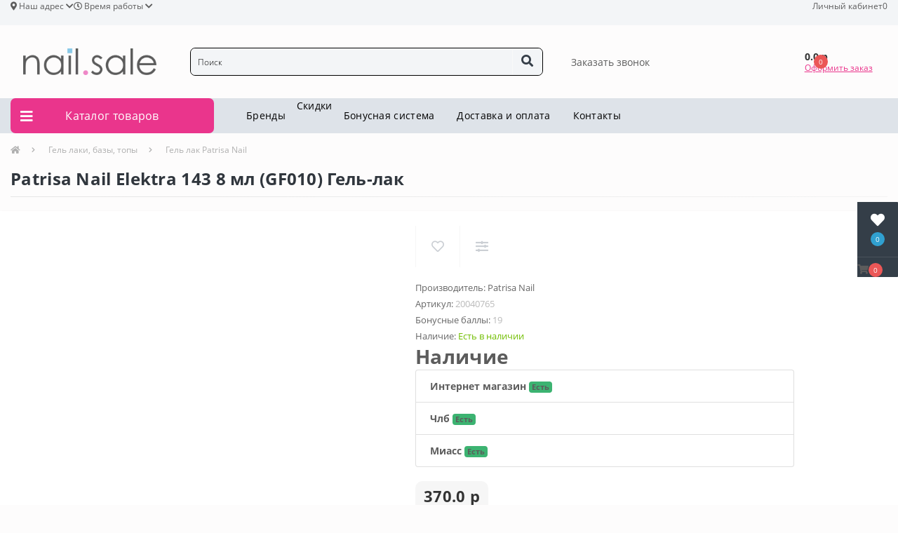

--- FILE ---
content_type: text/html; charset=utf-8
request_url: https://nailsale74.ru/product/patrisa-nail-elektra-143-8-ml-gf010-gel-lak/
body_size: 15103
content:
<!DOCTYPE html>
<html dir="ltr" lang="ru">
<head>
  <meta charset="utf-8">
  <meta name="viewport" content="width=device-width, initial-scale=1, user-scalable=0">
  <meta http-equiv="X-UA-Compatible" content="IE=edge">
  <title>Купить Patrisa Nail Elektra 143 8 мл (GF010) Гель-лак оригинал в NailSale74 - интернет-магазин</title>
  <meta property="og:title" content="Купить Patrisa Nail Elektra 143 8 мл (GF010) Гель-лак оригинал в NailSale74 - интернет-магазин">
  <meta property="og:description" content="Patrisa Nail Elektra 143 8 мл (GF010) Гель-лак недорого в NailSale74 с бесплатной доставкой и бонусными рублями">
  <meta property="og:site_name" content="NailSale74">
  <meta property="og:url" content="https://nailsale74.ru/product/patrisa-nail-elektra-143-8-ml-gf010-gel-lak/">
  <meta property="og:image" content="https://nailsale74.ru/image/catalog/gel_lak_elektra_143_8_ml_967.jpg">
  <meta property="og:image:type" content="image/jpeg">
  <meta property="og:image:width" content="630">
  <meta property="og:image:height" content="630">
  <meta property="og:image:alt" content="Patrisa Nail Elektra 143 8 мл (GF010) Гель-лак">
  <meta property="og:type" content="product">
  <base href="/">
  <meta name="description" content="Patrisa Nail Elektra 143 8 мл (GF010) Гель-лак недорого в NailSale74 с бесплатной доставкой и бонусными рублями">
  <meta name="keywords" content="Patrisa Nail Elektra 143 8 мл (GF010) Гель-лак">
  <link href="catalog/view/theme/oct_ultrastore/stylesheet/bootstrap-reboot.min.css" type="text/css" rel="stylesheet" media="screen">
  <link href="catalog/view/theme/oct_ultrastore/stylesheet/bootstrap.min.css" type="text/css" rel="stylesheet" media="screen">
  <link href="catalog/view/theme/oct_ultrastore/stylesheet/fontawesome-free-5.6.1-web/css/all.css" type="text/css" rel="stylesheet" media="screen">
  <link href="catalog/view/theme/oct_ultrastore/stylesheet/owl.carousel.min.css" type="text/css" rel="stylesheet" media="screen">
  <link href="catalog/view/theme/oct_ultrastore/stylesheet/fonts.css" type="text/css" rel="stylesheet" media="screen">
  <link href="catalog/view/theme/oct_ultrastore/stylesheet/main.css" type="text/css" rel="stylesheet" media="screen">
  <link href="catalog/view/theme/oct_ultrastore/stylesheet/responsive.css" type="text/css" rel="stylesheet" media="screen">
  <link href="catalog/view/theme/oct_ultrastore/stylesheet/dynamic_stylesheet_0.css" type="text/css" rel="stylesheet" media="screen">
  <link href="catalog/view/javascript/progroman/progroman.citymanager.css" type="text/css" rel="stylesheet" media="screen">
  <link href="catalog/view/javascript/preorder/preorder.css" type="text/css" rel="stylesheet" media="screen">
  <link href="catalog/view/javascript/multistore/style.css" type="text/css" rel="stylesheet" media="screen">
  <link href="catalog/view/theme/oct_ultrastore/js/fancybox/jquery.fancybox.min.css" type="text/css" rel="stylesheet" media="screen">
  <script src="catalog/view/theme/oct_ultrastore/js/jquery-3.3.1.min.js"></script>
  <script src="catalog/view/theme/oct_ultrastore/js/popper.min.js"></script>
  <script src="catalog/view/theme/oct_ultrastore/js/bootstrap.min.js"></script>
  <script src="catalog/view/theme/oct_ultrastore/js/main.js"></script>
  <script src="catalog/view/theme/oct_ultrastore/js/bootstrap-notify/bootstrap-notify.js"></script>
  <script src="catalog/view/theme/oct_ultrastore/js/common.js"></script>
  <script src="catalog/view/javascript/progroman/jquery.progroman.autocomplete.js"></script>
  <script src="catalog/view/javascript/progroman/jquery.progroman.citymanager.js"></script>
  <script src="catalog/view/javascript/preorder/preorder.js"></script>
  <script src="catalog/view/javascript/multistore/script.js"></script>
  <script src="catalog/view/theme/oct_ultrastore/js/owl.carousel.min.js"></script>
  <script src="catalog/view/theme/oct_ultrastore/js/fancybox/jquery.fancybox.min.js"></script>
  <script src="catalog/view/theme/oct_ultrastore/js/zoom/jquery.zoom.js"></script>
  <link href="/product/patrisa-nail-elektra-143-8-ml-gf010-gel-lak/" rel="canonical">
  <link href="/image/catalog/%20%D0%BC%D0%B0%D0%BB%D0%B5%D0%BD%D1%8C%D0%BA%D0%B8%D0%B9.png" rel="icon">
  <script>
  window.replainSettings = { id: 'efad1afe-cc1a-4a2f-9cf7-ae8838ed8a69' };
  (function(u){var s=document.createElement('script');s.type='text/javascript';s.async=true;s.src=u;
  var x=document.getElementsByTagName('script')[0];x.parentNode.insertBefore(s,x);
  })('https://widget.replain.cc/dist/client.js');
  </script>
  <style>
                .cat-search{
                padding: 5px 10px 20px 10px;background:rgb(242, 241, 241);
                }
                .cat-search .us-livesearch-list-item, .cat-search .us-livesearch-list-item-name{                
                margin: 0!important;
                }
                
  </style>
</head>
<body class="top">  <ins data-ad-channel="b1abb8ba140ddacf357f0dd10203906a" data-biqdiq-init></ins>

  <div class="oct-fixed-bar fixed-right">
    <div class="oct-fixed-bar-item oct-fixed-bar-wishlist">
      <a href="/wishlist" class="oct-fixed-bar-link" title="Список желаний"><i class="fas fa-heart"></i><span id="oct-wishlist-quantity" class="oct-fixed-bar-quantity">0</span></a>
    </div>
    <div class="oct-fixed-bar-item oct-fixed-bar-cart">
      <i class="fas fa-shopping-cart"></i><span id="oct-cart-quantity" class="oct-fixed-bar-quantity">0</span>
    </div>
  </div>
  <div id="us_menu_mobile_box" class="d-lg-none">
    <div id="us_menu_mobile_title" class="modal-header">
      <span class="modal-title">Меню</span> <button id="us_menu_mobile_close" type="button" class="us-close"><span aria-hidden="true" class="us-modal-close-icon us-modal-close-left"></span> <span aria-hidden="true" class="us-modal-close-icon us-modal-close-right"></span></button>
    </div>
    <div id="us_menu_mobile_content"></div>
  </div>
  <nav id="top">
    <div class="container d-flex h-100">
      <div id="us_menu_mobile_button" class="us-menu-mobile d-lg-none h-100"></div>
      <div id="dropdown_menu_info" class="us-top-mobile-item us-top-mobile-item-info d-lg-none dropdown h-100">
        
        <div id="us_info_mobile" class="nav-dropdown-menu">
          <div class="modal-header">
            <div class="modal-title">
              Информация
            </div>
<button id="us_info_mobile_close" type="button" class="us-close"><span aria-hidden="true" class="us-modal-close-icon us-modal-close-left"></span> <span aria-hidden="true" class="us-modal-close-icon us-modal-close-right"></span></button>
          </div>
          <div class="nav-dropdown-menu-content">
            <ul class="list-unstyled mobile-information-box">
              <li class="mobile-info-title"><strong>Информация</strong></li>
              <li class="oct-menu-information-li">
                <a href="/bonusnaja-keshbek-sistema-ru/" class="oct-menu-a">Бонусная кешбек система</a>
              </li>
              <li class="oct-menu-information-li">
                <a href="/New/" class="oct-menu-a">Новинки</a>
              </li>
              <li class="oct-menu-information-li">
                <a href="/roznichnie-magaziny/" class="oct-menu-a">Розничные магазины</a>
              </li>
              <li class="oct-menu-information-li">
                <a href="/about-us/" class="oct-menu-a">Контакты</a>
              </li>
              <li class="oct-menu-information-li">
                <a href="/dostavka-ru/" class="oct-menu-a">Доставка и оплата</a>
              </li>
              <li class="oct-menu-information-li">
                <a href="/terms/" class="oct-menu-a">Условия соглашения</a>
              </li>
            </ul>
            <ul class="list-unstyled mobile-shedule-box">
              <li class="mobile-info-title"><strong>Время работы:</strong></li>
            </ul>
            <ul class="list-unstyled">
              <li class="mobile-info-title"><strong>Наш адрес:</strong></li>
              <li>
                г. Челябинск, Сони Кривой, 24 г. Миасс, Тухачевского, 2
              </li>
            </ul>
            <div class="us_mobile_menu_info-map not_in"></div>
            <script>
                                        function showSidebarMap() {

                                                var octMap = $('.us_mobile_menu_info-map');

                                                if (octMap.hasClass('not_in')) {
                                                        octMap.html('<iframe src="https://yandex.ru/map-widget/v1/?um=constructor%3A39d9d7926128671e5940d749dab9ab305ade97f74bf0b68efd7025fa5fbe6e58&source=constructor" width="500" height="400" frameborder="0">');
                                                        octMap.removeClass('not_in');
                                                }

                                        }
            </script>
          </div>
        </div>
      </div>
      <div id="top-left" class="mr-auto d-flex align-items-center">
        <div class="dropdown h-100">
          <i class="fas fa-map-marker-alt"></i> <span>Наш адрес</span> <i class="fas fa-chevron-down"></i>
          <ul class="dropdown-menu nav-dropdown-menu address-dropdown-menu" aria-labelledby="dropdownMenuAddress">
            <li class="dropdown-item us-dropdown-item">г. Челябинск, Сони Кривой, 24 г. Миасс, Тухачевского, 2</li>
            <li class="us-mobile-map-box not_in" id="oct-contact-map">
            <script>
                                        $('#dropdownMenuAddress').on('mouseenter mouseleave', function() {
                                                octShowMap('<iframe src="https://yandex.ru/map-widget/v1/?um=constructor%3A39d9d7926128671e5940d749dab9ab305ade97f74bf0b68efd7025fa5fbe6e58&source=constructor" width="500" height="400" frameborder="0">');
                                                });
            </script>
          </li>
</ul>
        </div>
        <div class="dropdown h-100">
          <i class="far fa-clock"></i> <span>Время работы</span> <i class="fas fa-chevron-down"></i>
          <ul class="dropdown-menu nav-dropdown-menu shedule-dropdown-menu" aria-labelledby="dropdownMenu1">
            <li class="dropdown-item us-dropdown-item">С понедельника - по воскресенье ( Без выходных и перерывов )</li>
          </ul>
        </div>
      </div>
      <div id="top-links" class="nav ml-auto d-flex">
        <div class="dropdown" id="us-account-dropdown">
          <i class="far fa-user"></i> <span class="hidden-xs">Личный кабинет</span>
        </div>
      </div>
<a href="/wishlist" class="us-mobile-top-btn us-mobile-top-btn-wishlist d-lg-none h-100"><span class="us-mobile-top-btn-item"></span></a> <a href="/compare-products" class="us-mobile-top-btn us-mobile-top-btn-compare d-lg-none h-100"><span class="us-mobile-top-btn-item"></span></a> <span class="us-mobile-top-btn-item"><span id="mobile_cart_index" class="mobile-header-index">0</span></span>
    </div>
  </nav>
  <header>
    <div class="container">
      <div class="row align-items-center">
        <div id="logo" class="col-6 col-lg-3 col-md-3 us-logo-box text-center">
          <a href="/"><img src="/image/catalog/0/logoitog.png" title="NailSale74" alt="NailSale74" class="us-logo-img"></a>
        </div>
        <div class="col-12 col-lg-5 col-md-6 us-search-box">
          <div id="search" class="input-group header-input-group">
            <input type="text" id="input_search" name="search" value="" placeholder="Поиск" class="input-lg h-100 header-input"> <button type="button" id="oct-search-button" class="btn btn-search header-btn-search h-100"><i class="fa fa-search"></i></button>
            <div id="us_livesearch_close" onclick="clearLiveSearch();">
              <i class="fas fa-times"></i>
            </div>
            <div id="us_livesearch"></div>
          </div>
          <script>
          function clearLiveSearch() {
          $('#us_livesearch_close').removeClass('visible');
          $('#us_livesearch').removeClass('expanded');
          $('#us_livesearch').html('');
          $('#input_search').val('');
          }

          $(document).ready(function() {
          let timer, delay = 350;

          $('#input_search').keyup(function() {
            let _this = $(this);

            clearTimeout(timer);

            timer = setTimeout(function() {
                let value = $('header #search input[name=\'search\']').val();

                        if (value.length > 2) {
                                let key = encodeURIComponent(value);
                                octsearch.search(key, 'desktop');
                        }

            }, delay );
          });
          });
          </script>
        </div>
        <div class="col-6 col-lg-2 col-md-3 us-phone-box d-flex align-items-center">
          <div class="us-phone-img"></div>
          <div class="us-phone-content">
            Заказать звонок
          </div>
        </div>
        <div id="cart" class="col-lg-2 us-cart-box d-flex align-items-center justify-content-end">
          <button type="button" class="us-cart-img" onclick="octPopupCart()"> <span class="header-cart-index">0</span></button>
          <div class="us-cart-content">
            <p class="us-cart-text">0.0 р</p>
<a href="/simplecheckout" class="us-cart-link">Оформить заказ</a>
          </div>
        </div>
      </div>
    </div>
  </header>
  <div class="menu-row sticky-top">
    <div class="container">
      <div class="row">
        <div id="oct-menu-box" class="col-lg-3">
          <div id="oct-ultra-menu-header" class="oct-ultra-menu d-flex align-items-center justify-content-center">
            <span><i class="fas fa-bars"></i> Каталог товаров</span>
          </div>
          <nav id="oct-menu-dropdown-menu">
            <ul id="oct-menu-ul" class="oct-menu-ul oct-menu-parent-ul list-unstyled">
              <li class="oct-menu-li">
                <div class="d-flex align-items-center justify-content-between">
                  <a href="/gel-laki-bazy-topy" class="oct-menu-a"><span class="oct-menu-item-name">Гель лаки, базы, топы</span></a><span class="oct-menu-toggle"><i class="fas fa-chevron-right"></i></span>
                </div>
                <div class="oct-menu-child-ul">
                  <div class="oct-menu-back">
                    <i class="fas fa-long-arrow-alt-left"></i> Гель лаки, базы, топы
                  </div>
                  <ul class="oct-menu-ul list-unstyled">
                    <li class="oct-menu-li">
                      <div class="d-flex align-items-center justify-content-between">
                        <a href="/gel-laki-bazy-topy/1-bazy-osnovy-dlya-gel-laka"><span class="oct-menu-item-name">1 Базы (основы) для гель-лака</span></a><span class="oct-menu-toggle"><i class="fas fa-chevron-right"></i></span>
                      </div>
                      <div class="oct-menu-child-ul">
                        <div class="oct-menu-back">
                          <i class="fas fa-long-arrow-alt-left"></i> 1 Базы (основы) для гель-лака
                        </div>
                        <ul class="oct-menu-ul list-unstyled">
                          <li class="oct-menu-li">
                            <a href="/gel-laki-bazy-topy/1-bazy-osnovy-dlya-gel-laka/kamufliruyushchie-bazy"><span class="oct-menu-item-name">Камуфлирующие базы</span></a>
                          </li>
                          <li class="oct-menu-li">
                            <a href="/gel-laki-bazy-topy/1-bazy-osnovy-dlya-gel-laka/prozrachnye-bazy"><span class="oct-menu-item-name">Прозрачные базы</span></a>
                          </li>
                          <li class="oct-menu-li">
                            <a href="/gel-laki-bazy-topy/1-bazy-osnovy-dlya-gel-laka/tsvetnye-bazy"><span class="oct-menu-item-name">Цветные базы</span></a>
                          </li>
                        </ul>
                      </div>
                    </li>
                    <li class="oct-menu-li">
                      <div class="d-flex align-items-center justify-content-between">
                        <a href="/gel-laki-bazy-topy/2-topy-zakrepiteli-dlya-gel-laka"><span class="oct-menu-item-name">2 Топы (закрепители) для гель-лака</span></a><span class="oct-menu-toggle"><i class="fas fa-chevron-right"></i></span>
                      </div>
                      <div class="oct-menu-child-ul">
                        <div class="oct-menu-back">
                          <i class="fas fa-long-arrow-alt-left"></i> 2 Топы (закрепители) для гель-лака
                        </div>
                        <ul class="oct-menu-ul list-unstyled">
                          <li class="oct-menu-li">
                            <a href="/gel-laki-bazy-topy/2-topy-zakrepiteli-dlya-gel-laka/topy-bez-lipkogo-sloya"><span class="oct-menu-item-name">Топы без липкого слоя</span></a>
                          </li>
                          <li class="oct-menu-li">
                            <a href="/gel-laki-bazy-topy/2-topy-zakrepiteli-dlya-gel-laka/topy-matovye"><span class="oct-menu-item-name">Топы матовые</span></a>
                          </li>
                          <li class="oct-menu-li">
                            <a href="/gel-laki-bazy-topy/2-topy-zakrepiteli-dlya-gel-laka/topy-s-vkrapleniyami-dizayna"><span class="oct-menu-item-name">Топы с вкраплениями дизайна</span></a>
                          </li>
                          <li class="oct-menu-li">
                            <a href="/gel-laki-bazy-topy/2-topy-zakrepiteli-dlya-gel-laka/topy-s-lipkim-sloem"><span class="oct-menu-item-name">Топы с липким слоем</span></a>
                          </li>
                        </ul>
                      </div>
                    </li>
                    <li class="oct-menu-li">
                      <div class="d-flex align-items-center justify-content-between">
                        <a href="/gel-laki-bazy-topy/gel-lak-charme-pro"><span class="oct-menu-item-name">Гель лак Charme Pro</span></a>
                      </div>
                    </li>
                    <li class="oct-menu-li">
                      <div class="d-flex align-items-center justify-content-between">
                        <a href="/gel-laki-bazy-topy/gel-lak-grattol"><span class="oct-menu-item-name">Гель лак Grattol</span></a>
                      </div>
                    </li>
                    <li class="oct-menu-li">
                      <div class="d-flex align-items-center justify-content-between">
                        <a href="/gel-laki-bazy-topy/gel-laki-ingarden"><span class="oct-menu-item-name">Гель лак Ingarden</span></a>
                      </div>
                    </li>
                    <li class="oct-menu-li">
                      <div class="d-flex align-items-center justify-content-between">
                        <a href="/gel-laki-bazy-topy/gel-lak-inox"><span class="oct-menu-item-name">Гель лак INOX</span></a>
                      </div>
                    </li>
                    <li class="oct-menu-li">
                      <div class="d-flex align-items-center justify-content-between">
                        <a href="/gel-laki-bazy-topy/gel-lak-klio"><span class="oct-menu-item-name">Гель лак Klio</span></a>
                      </div>
                    </li>
                    <li class="oct-menu-li">
                      <div class="d-flex align-items-center justify-content-between">
                        <a href="/gel-laki-bazy-topy/gel-lak-milk"><span class="oct-menu-item-name">Гель лак Milk</span></a>
                      </div>
                    </li>
                    <li class="oct-menu-li">
                      <div class="d-flex align-items-center justify-content-between">
                        <a href="/gel-laki-bazy-topy/gel-lak-nail-republic"><span class="oct-menu-item-name">Гель лак Nail Republic</span></a>
                      </div>
                    </li>
                    <li class="oct-menu-li">
                      <div class="d-flex align-items-center justify-content-between">
                        <a href="/gel-laki-bazy-topy/gel-lak-olari"><span class="oct-menu-item-name">Гель лак Olari</span></a>
                      </div>
                    </li>
                    <li class="oct-menu-li">
                      <div class="d-flex align-items-center justify-content-between">
                        <a href="/gel-laki-bazy-topy/gel-lak-patrisa-nail"><span class="oct-menu-item-name">Гель лак Patrisa Nail</span></a>
                      </div>
                    </li>
                    <li class="oct-menu-li">
                      <div class="d-flex align-items-center justify-content-between">
                        <a href="/gel-laki-bazy-topy/gel-lak-rock-nail"><span class="oct-menu-item-name">Гель лак Rock Nail</span></a>
                      </div>
                    </li>
                    <li class="oct-menu-li">
                      <div class="d-flex align-items-center justify-content-between">
                        <a href="/gel-laki-bazy-topy/gel-lak-serebro"><span class="oct-menu-item-name">Гель лак Serebro</span></a>
                      </div>
                    </li>
                    <li class="oct-menu-li">
                      <div class="d-flex align-items-center justify-content-between">
                        <a href="/gel-laki-bazy-topy/gel-lak-tnl"><span class="oct-menu-item-name">Гель лак TNL</span></a>
                      </div>
                    </li>
                    <li class="oct-menu-li">
                      <div class="d-flex align-items-center justify-content-between">
                        <a href="/gel-laki-bazy-topy/gel-lak-uno"><span class="oct-menu-item-name">Гель лак UNO</span></a>
                      </div>
                    </li>
                    <li class="oct-menu-li">
                      <div class="d-flex align-items-center justify-content-between">
                        <a href="/gel-laki-bazy-topy/gel-lak-lui-filipp"><span class="oct-menu-item-name">Гель лак Луи Филипп</span></a>
                      </div>
                    </li>
                    <li class="oct-menu-li">
                      <div class="d-flex align-items-center justify-content-between">
                        <a href="/gel-laki-bazy-topy/drugie-brendy"><span class="oct-menu-item-name">Другие бренды</span></a>
                      </div>
                    </li>
                  </ul>
                </div>
              </li>
              <li class="oct-menu-li">
                <div class="d-flex align-items-center justify-content-between">
                  <a href="/dizayn-nogtey" class="oct-menu-a"><span class="oct-menu-item-name">Дизайн ногтей</span></a><span class="oct-menu-toggle"><i class="fas fa-chevron-right"></i></span>
                </div>
                <div class="oct-menu-child-ul">
                  <div class="oct-menu-back">
                    <i class="fas fa-long-arrow-alt-left"></i> Дизайн ногтей
                  </div>
                  <ul class="oct-menu-ul list-unstyled">
                    <li class="oct-menu-li">
                      <div class="d-flex align-items-center justify-content-between">
                        <a href="/dizayn-nogtey/geli-glitter-geli"><span class="oct-menu-item-name">Гели для дизайна, жидкая фольга</span></a>
                      </div>
                    </li>
                    <li class="oct-menu-li">
                      <div class="d-flex align-items-center justify-content-between">
                        <a href="/dizayn-nogtey/gel-kraski"><span class="oct-menu-item-name">Гель краски, краски</span></a><span class="oct-menu-toggle"><i class="fas fa-chevron-right"></i></span>
                      </div>
                      <div class="oct-menu-child-ul">
                        <div class="oct-menu-back">
                          <i class="fas fa-long-arrow-alt-left"></i> Гель краски, краски
                        </div>
                        <ul class="oct-menu-ul list-unstyled">
                          <li class="oct-menu-li">
                            <a href="/dizayn-nogtey/gel-kraski/akvarelnye-kraski-kapli"><span class="oct-menu-item-name">Акварельные краски (капли)</span></a>
                          </li>
                          <li class="oct-menu-li">
                            <span class="oct-menu-item-name">Гель краски</span>
                          </li>
                          <li class="oct-menu-li">
                            <a href="/dizayn-nogtey/gel-kraski/gel-pautinka"><span class="oct-menu-item-name">Гель паутинка</span></a>
                          </li>
                        </ul>
                      </div>
                    </li>
                    <li class="oct-menu-li">
                      <div class="d-flex align-items-center justify-content-between">
                        <a href="/dizayn-nogtey/gel-kraski-pasty-plastilin"><span class="oct-menu-item-name">Гель пасты, Гели для дизайна</span></a><span class="oct-menu-toggle"><i class="fas fa-chevron-right"></i></span>
                      </div>
                      <div class="oct-menu-child-ul">
                        <div class="oct-menu-back">
                          <i class="fas fa-long-arrow-alt-left"></i> Гель пасты, Гели для дизайна
                        </div>
                        <ul class="oct-menu-ul list-unstyled">
                          <li class="oct-menu-li">
                            <a href="/dizayn-nogtey/gel-kraski-pasty-plastilin/akrilovye-kraski"><span class="oct-menu-item-name">Акриловые краски</span></a>
                          </li>
                        </ul>
                      </div>
                    </li>
                    <li class="oct-menu-li">
                      <div class="d-flex align-items-center justify-content-between">
                        <a href="/dizayn-nogtey/instrumenty-i-prinadlezhnosti-dlya-dizayna"><span class="oct-menu-item-name">Инструменты и принадлежности для дизайна</span></a>
                      </div>
                    </li>
                    <li class="oct-menu-li">
                      <div class="d-flex align-items-center justify-content-between">
                        <a href="/dizayn-nogtey/kley-i-geli-dlya-folgi"><span class="oct-menu-item-name">Клей и гели для фольги</span></a>
                      </div>
                    </li>
                    <li class="oct-menu-li">
                      <div class="d-flex align-items-center justify-content-between">
                        <a href="/dizayn-nogtey/pigmenty-vtirki-pudra"><span class="oct-menu-item-name">Пигменты, втирки, пудра</span></a><span class="oct-menu-toggle"><i class="fas fa-chevron-right"></i></span>
                      </div>
                      <div class="oct-menu-child-ul">
                        <div class="oct-menu-back">
                          <i class="fas fa-long-arrow-alt-left"></i> Пигменты, втирки, пудра
                        </div>
                        <ul class="oct-menu-ul list-unstyled">
                          <li class="oct-menu-li">
                            <a href="/dizayn-nogtey/pigmenty-vtirki-pudra/akrilovaya-pudra"><span class="oct-menu-item-name">Акриловая пудра</span></a>
                          </li>
                          <li class="oct-menu-li">
                            <a href="/dizayn-nogtey/pigmenty-vtirki-pudra/vtirki-i-pigmenty"><span class="oct-menu-item-name">Втирки и пигменты</span></a>
                          </li>
                        </ul>
                      </div>
                    </li>
                    <li class="oct-menu-li">
                      <div class="d-flex align-items-center justify-content-between">
                        <a href="/dizayn-nogtey/raznoe-dizayn-nogtey"><span class="oct-menu-item-name">Разное (Дизайн ногтей)</span></a>
                      </div>
                    </li>
                    <li class="oct-menu-li">
                      <div class="d-flex align-items-center justify-content-between">
                        <a href="/dizayn-nogtey/slaydery-folga"><span class="oct-menu-item-name">Слайдеры, ленты, фольга</span></a><span class="oct-menu-toggle"><i class="fas fa-chevron-right"></i></span>
                      </div>
                      <div class="oct-menu-child-ul">
                        <div class="oct-menu-back">
                          <i class="fas fa-long-arrow-alt-left"></i> Слайдеры, ленты, фольга
                        </div>
                        <ul class="oct-menu-ul list-unstyled">
                          <li class="oct-menu-li">
                            <a href="/dizayn-nogtey/slaydery-folga/lenty-kleevye"><span class="oct-menu-item-name">Ленты клеевые</span></a>
                          </li>
                          <li class="oct-menu-li">
                            <a href="/dizayn-nogtey/slaydery-folga/slayder-dizayn-nakleyki-lenty"><span class="oct-menu-item-name">Слайдер-дизайн, наклейки, ленты</span></a>
                          </li>
                          <li class="oct-menu-li">
                            <a href="/dizayn-nogtey/slaydery-folga/slaydery-i-nakleyki"><span class="oct-menu-item-name">Слайдеры и наклейки</span></a>
                          </li>
                          <li class="oct-menu-li">
                            <a href="/dizayn-nogtey/slaydery-folga/folga-bitoe-steklo"><span class="oct-menu-item-name">Фольга, Битое стекло</span></a>
                          </li>
                        </ul>
                      </div>
                    </li>
                    <li class="oct-menu-li">
                      <div class="d-flex align-items-center justify-content-between">
                        <a href="/dizayn-nogtey/stemping"><span class="oct-menu-item-name">СТЕМПИНГ</span></a><span class="oct-menu-toggle"><i class="fas fa-chevron-right"></i></span>
                      </div>
                      <div class="oct-menu-child-ul">
                        <div class="oct-menu-back">
                          <i class="fas fa-long-arrow-alt-left"></i> СТЕМПИНГ
                        </div>
                        <ul class="oct-menu-ul list-unstyled">
                          <li class="oct-menu-li">
                            <a href="/dizayn-nogtey/stemping/geli-dlya-stempinga"><span class="oct-menu-item-name">Гели для стемпинга</span></a>
                          </li>
                          <li class="oct-menu-li">
                            <a href="/dizayn-nogtey/stemping/kraski-dlya-stempinga"><span class="oct-menu-item-name">Краски для стемпинга</span></a>
                          </li>
                          <li class="oct-menu-li">
                            <a href="/dizayn-nogtey/stemping/laki-i-geli-dlya-stempinga"><span class="oct-menu-item-name">Лаки для стемпинга</span></a>
                          </li>
                          <li class="oct-menu-li">
                            <a href="/dizayn-nogtey/stemping/plastiny-dlya-stempinga"><span class="oct-menu-item-name">Пластины для стемпинга</span></a>
                          </li>
                          <li class="oct-menu-li">
                            <a href="/dizayn-nogtey/stemping/soputstvuyushchie-tovary-stemping"><span class="oct-menu-item-name">Сопутствующие товары стемпинг</span></a>
                          </li>
                          <li class="oct-menu-li">
                            <a href="/dizayn-nogtey/stemping/shtampy-dlya-stempinga"><span class="oct-menu-item-name">Штампы для стемпинга</span></a>
                          </li>
                        </ul>
                      </div>
                    </li>
                    <li class="oct-menu-li">
                      <div class="d-flex align-items-center justify-content-between">
                        <a href="/dizayn-nogtey/strazy-blestki-bulonki"><span class="oct-menu-item-name">Стразы, блестки, бульонки</span></a><span class="oct-menu-toggle"><i class="fas fa-chevron-right"></i></span>
                      </div>
                      <div class="oct-menu-child-ul">
                        <div class="oct-menu-back">
                          <i class="fas fa-long-arrow-alt-left"></i> Стразы, блестки, бульонки
                        </div>
                        <ul class="oct-menu-ul list-unstyled">
                          <li class="oct-menu-li">
                            <a href="/dizayn-nogtey/strazy-blestki-bulonki/bulonki"><span class="oct-menu-item-name">Бульонки</span></a>
                          </li>
                        </ul>
                      </div>
                    </li>
                  </ul>
                </div>
              </li>
              <li class="oct-menu-li">
                <div class="d-flex align-items-center justify-content-between">
                  <a href="/zhidkosti" class="oct-menu-a"><span class="oct-menu-item-name">Жидкости</span></a><span class="oct-menu-toggle"><i class="fas fa-chevron-right"></i></span>
                </div>
                <div class="oct-menu-child-ul">
                  <div class="oct-menu-back">
                    <i class="fas fa-long-arrow-alt-left"></i> Жидкости
                  </div>
                  <ul class="oct-menu-ul list-unstyled">
                    <li class="oct-menu-li">
                      <div class="d-flex align-items-center justify-content-between">
                        <a href="/zhidkosti/dezinfektsiya"><span class="oct-menu-item-name">Дезинфекция и стерилизация</span></a><span class="oct-menu-toggle"><i class="fas fa-chevron-right"></i></span>
                      </div>
                      <div class="oct-menu-child-ul">
                        <div class="oct-menu-back">
                          <i class="fas fa-long-arrow-alt-left"></i> Дезинфекция и стерилизация
                        </div>
                        <ul class="oct-menu-ul list-unstyled">
                          <li class="oct-menu-li">
                            <a href="/zhidkosti/dezinfektsiya/antiseptiki"><span class="oct-menu-item-name">Антисептики</span></a>
                          </li>
                          <li class="oct-menu-li">
                            <a href="/zhidkosti/dezinfektsiya/zhidkosti-dlya-sterilizatsii-i-dezinfektsii"><span class="oct-menu-item-name">Жидкости для стерилизации и дезинфекции</span></a>
                          </li>
                        </ul>
                      </div>
                    </li>
                    <li class="oct-menu-li">
                      <div class="d-flex align-items-center justify-content-between">
                        <a href="/zhidkosti/dlya-mozoley-i-natoptyshey"><span class="oct-menu-item-name">Для мозолей и натоптышей</span></a>
                      </div>
                    </li>
                    <li class="oct-menu-li">
                      <div class="d-flex align-items-center justify-content-between">
                        <a href="/zhidkosti/dlya-obezzhirivaniya-i-snyatiya-lipkogo-sloya"><span class="oct-menu-item-name">Для обезжиривания и снятия липкого слоя (Обезжириватели)</span></a>
                      </div>
                    </li>
                    <li class="oct-menu-li">
                      <div class="d-flex align-items-center justify-content-between">
                        <a href="/zhidkosti/dlya-pitaniya-i-lecheniya-kutikuly-nogtey"><span class="oct-menu-item-name">Для питания и лечения кутикулы, ногтей</span></a><span class="oct-menu-toggle"><i class="fas fa-chevron-right"></i></span>
                      </div>
                      <div class="oct-menu-child-ul">
                        <div class="oct-menu-back">
                          <i class="fas fa-long-arrow-alt-left"></i> Для питания и лечения кутикулы, ногтей
                        </div>
                        <ul class="oct-menu-ul list-unstyled">
                          <li class="oct-menu-li">
                            <a href="/zhidkosti/dlya-pitaniya-i-lecheniya-kutikuly-nogtey/maslo-v-karandashe"><span class="oct-menu-item-name">Масло в карандаше</span></a>
                          </li>
                          <li class="oct-menu-li">
                            <a href="/zhidkosti/dlya-pitaniya-i-lecheniya-kutikuly-nogtey/maslo-s-kistyu"><span class="oct-menu-item-name">Масло с кистью</span></a>
                          </li>
                          <li class="oct-menu-li">
                            <a href="/zhidkosti/dlya-pitaniya-i-lecheniya-kutikuly-nogtey/maslo-s-pipetkoy"><span class="oct-menu-item-name">Масло с пипеткой</span></a>
                          </li>
                          <li class="oct-menu-li">
                            <a href="/zhidkosti/dlya-pitaniya-i-lecheniya-kutikuly-nogtey/sredstva-dlya-lecheniya"><span class="oct-menu-item-name">Средства для лечения</span></a>
                          </li>
                        </ul>
                      </div>
                    </li>
                    <li class="oct-menu-li">
                      <div class="d-flex align-items-center justify-content-between">
                        <a href="/zhidkosti/dlya-snyatiya-gel-laka-obezzhirivaniya"><span class="oct-menu-item-name">Для снятия гель лака</span></a>
                      </div>
                    </li>
                    <li class="oct-menu-li">
                      <div class="d-flex align-items-center justify-content-between">
                        <a href="/zhidkosti/dlya-udaleniya-kutikul-mozoley"><span class="oct-menu-item-name">Для удаления кутикул</span></a>
                      </div>
                    </li>
                    <li class="oct-menu-li">
                      <div class="d-flex align-items-center justify-content-between">
                        <a href="/zhidkosti/praymery-bondery-degidratory"><span class="oct-menu-item-name">Праймеры, бондеры, дегидраторы</span></a>
                      </div>
                    </li>
                    <li class="oct-menu-li">
                      <div class="d-flex align-items-center justify-content-between">
                        <a href="/zhidkosti/raznoe-spets-zhidkosti"><span class="oct-menu-item-name">Разное Спец жидкости</span></a>
                      </div>
                    </li>
                  </ul>
                </div>
              </li>
              <li class="oct-menu-li">
                <div class="d-flex align-items-center justify-content-between">
                  <a href="/kosmetika-i-ukhod" class="oct-menu-a"><span class="oct-menu-item-name">Косметика и уход</span></a><span class="oct-menu-toggle"><i class="fas fa-chevron-right"></i></span>
                </div>
                <div class="oct-menu-child-ul">
                  <div class="oct-menu-back">
                    <i class="fas fa-long-arrow-alt-left"></i> Косметика и уход
                  </div>
                  <ul class="oct-menu-ul list-unstyled">
                    <li class="oct-menu-li">
                      <div class="d-flex align-items-center justify-content-between">
                        <a href="/kosmetika-i-ukhod/dlya-brovey-i-resnits"><span class="oct-menu-item-name">Для бровей и ресниц</span></a>
                      </div>
                    </li>
                    <li class="oct-menu-li">
                      <div class="d-flex align-items-center justify-content-between">
                        <a href="/kosmetika-i-ukhod/dlya-depilyatsii-i-shugaringa"><span class="oct-menu-item-name">Для депиляции и шугаринга</span></a>
                      </div>
                    </li>
                    <li class="oct-menu-li">
                      <div class="d-flex align-items-center justify-content-between">
                        <a href="/kosmetika-i-ukhod/drugoe"><span class="oct-menu-item-name">Другое</span></a>
                      </div>
                    </li>
                    <li class="oct-menu-li">
                      <div class="d-flex align-items-center justify-content-between">
                        <a href="/kosmetika-i-ukhod/krema-skraby"><span class="oct-menu-item-name">Крема, скрабы, крем-парафины, крем-воски</span></a>
                      </div>
                    </li>
                    <li class="oct-menu-li">
                      <div class="d-flex align-items-center justify-content-between">
                        <a href="/kosmetika-i-ukhod/pedikyur"><span class="oct-menu-item-name">Педикюр</span></a>
                      </div>
                    </li>
                  </ul>
                </div>
              </li>
              <li class="oct-menu-li">
                <div class="d-flex align-items-center justify-content-between">
                  <a href="/narashchivanie-i-modelirovanie-nogtey" class="oct-menu-a"><span class="oct-menu-item-name">Наращивание моделирование ногтей</span></a><span class="oct-menu-toggle"><i class="fas fa-chevron-right"></i></span>
                </div>
                <div class="oct-menu-child-ul">
                  <div class="oct-menu-back">
                    <i class="fas fa-long-arrow-alt-left"></i> Наращивание моделирование ногтей
                  </div>
                  <ul class="oct-menu-ul list-unstyled">
                    <li class="oct-menu-li">
                      <div class="d-flex align-items-center justify-content-between">
                        <a href="/narashchivanie-i-modelirovanie-nogtey/aksessuary-dlya-narashchivaniya"><span class="oct-menu-item-name">Аксессуары для наращивания и ремонта ногтей</span></a>
                      </div>
                    </li>
                    <li class="oct-menu-li">
                      <div class="d-flex align-items-center justify-content-between">
                        <a href="/narashchivanie-i-modelirovanie-nogtey/geli-i-akrigeli"><span class="oct-menu-item-name">Гели и акригели</span></a><span class="oct-menu-toggle"><i class="fas fa-chevron-right"></i></span>
                      </div>
                      <div class="oct-menu-child-ul">
                        <div class="oct-menu-back">
                          <i class="fas fa-long-arrow-alt-left"></i> Гели и акригели
                        </div>
                        <ul class="oct-menu-ul list-unstyled">
                          <li class="oct-menu-li">
                            <a href="/narashchivanie-i-modelirovanie-nogtey/geli-i-akrigeli/american-creator"><span class="oct-menu-item-name">American creator</span></a>
                          </li>
                          <li class="oct-menu-li">
                            <a href="/narashchivanie-i-modelirovanie-nogtey/geli-i-akrigeli/charme-pro-geli-i-akrigeli"><span class="oct-menu-item-name">Charme Pro (Гели и акригели)</span></a>
                          </li>
                          <li class="oct-menu-li">
                            <a href="/narashchivanie-i-modelirovanie-nogtey/geli-i-akrigeli/cosmoprofi-geli-i-akrigeli"><span class="oct-menu-item-name">Cosmoprofi (Гели и акригели)</span></a>
                          </li>
                          <li class="oct-menu-li">
                            <a href="/narashchivanie-i-modelirovanie-nogtey/geli-i-akrigeli/grattol-geli-i-akrigeli"><span class="oct-menu-item-name">Grattol (Гели и акригели)</span></a>
                          </li>
                          <li class="oct-menu-li">
                            <a href="/narashchivanie-i-modelirovanie-nogtey/geli-i-akrigeli/nail-republic-geli-i-akrigeli"><span class="oct-menu-item-name">Nail Republic (Гели и акригели)</span></a>
                          </li>
                          <li class="oct-menu-li">
                            <a href="/narashchivanie-i-modelirovanie-nogtey/geli-i-akrigeli/olari"><span class="oct-menu-item-name">OLARI (Гели и акригели)</span></a>
                          </li>
                          <li class="oct-menu-li">
                            <a href="/narashchivanie-i-modelirovanie-nogtey/geli-i-akrigeli/patrisa-nail-gel-i-akrigeli"><span class="oct-menu-item-name">Patrisa nail (Гель и акригели)</span></a>
                          </li>
                          <li class="oct-menu-li">
                            <a href="/narashchivanie-i-modelirovanie-nogtey/geli-i-akrigeli/runail-geli-i-akrigeli"><span class="oct-menu-item-name">Runail (Гели и акригели)</span></a>
                          </li>
                          <li class="oct-menu-li">
                            <a href="/narashchivanie-i-modelirovanie-nogtey/geli-i-akrigeli/serebro-geli"><span class="oct-menu-item-name">Serebro (Гели и акригели)</span></a>
                          </li>
                          <li class="oct-menu-li">
                            <a href="/narashchivanie-i-modelirovanie-nogtey/geli-i-akrigeli/soline-charms-geli-i-akrigeli"><span class="oct-menu-item-name">Soline Charms (Гели и акригели)</span></a>
                          </li>
                          <li class="oct-menu-li">
                            <a href="/narashchivanie-i-modelirovanie-nogtey/geli-i-akrigeli/tnl-geli-i-akrigeli"><span class="oct-menu-item-name">TNL (Гели и акригели)</span></a>
                          </li>
                          <li class="oct-menu-li">
                            <a href="/narashchivanie-i-modelirovanie-nogtey/geli-i-akrigeli/uno-geli-i-akrigeli"><span class="oct-menu-item-name">Uno (Гели и акригели)</span></a>
                          </li>
                          <li class="oct-menu-li">
                            <a href="/narashchivanie-i-modelirovanie-nogtey/geli-i-akrigeli/drugie-marki-geli-i-akrigeli"><span class="oct-menu-item-name">Другие марки (Гели и акригели)</span></a>
                          </li>
                          <li class="oct-menu-li">
                            <a href="/narashchivanie-i-modelirovanie-nogtey/geli-i-akrigeli/lui-filipp"><span class="oct-menu-item-name">Луи Филипп</span></a>
                          </li>
                          <li class="oct-menu-li">
                            <a href="/narashchivanie-i-modelirovanie-nogtey/geli-i-akrigeli/optsiya"><span class="oct-menu-item-name">Опция (Гели и акригели)</span></a>
                          </li>
                        </ul>
                      </div>
                    </li>
                    <li class="oct-menu-li">
                      <div class="d-flex align-items-center justify-content-between">
                        <a href="/narashchivanie-i-modelirovanie-nogtey/formy"><span class="oct-menu-item-name">Формы</span></a>
                      </div>
                    </li>
                  </ul>
                </div>
              </li>
              <li class="oct-menu-li">
                <div class="d-flex align-items-center justify-content-between">
                  <a href="/instrumenty-kisti-pilki" class="oct-menu-a"><span class="oct-menu-item-name">Пилки, кисти, инструменты</span></a><span class="oct-menu-toggle"><i class="fas fa-chevron-right"></i></span>
                </div>
                <div class="oct-menu-child-ul">
                  <div class="oct-menu-back">
                    <i class="fas fa-long-arrow-alt-left"></i> Пилки, кисти, инструменты
                  </div>
                  <ul class="oct-menu-ul list-unstyled">
                    <li class="oct-menu-li">
                      <div class="d-flex align-items-center justify-content-between">
                        <a href="/instrumenty-kisti-pilki/instrumenty"><span class="oct-menu-item-name">Инструменты</span></a><span class="oct-menu-toggle"><i class="fas fa-chevron-right"></i></span>
                      </div>
                      <div class="oct-menu-child-ul">
                        <div class="oct-menu-back">
                          <i class="fas fa-long-arrow-alt-left"></i> Инструменты
                        </div>
                        <ul class="oct-menu-ul list-unstyled">
                          <li class="oct-menu-li">
                            <a href="/instrumenty-kisti-pilki/instrumenty/drugoe-instrumenty"><span class="oct-menu-item-name">Другое (инструменты)</span></a>
                          </li>
                          <li class="oct-menu-li">
                            <a href="/instrumenty-kisti-pilki/instrumenty/kusachki"><span class="oct-menu-item-name">Кусачки</span></a>
                          </li>
                          <li class="oct-menu-li">
                            <a href="/instrumenty-kisti-pilki/instrumenty/nozhnitsy"><span class="oct-menu-item-name">Ножницы</span></a>
                          </li>
                          <li class="oct-menu-li">
                            <a href="/instrumenty-kisti-pilki/instrumenty/pintsety"><span class="oct-menu-item-name">Пинцеты</span></a>
                          </li>
                          <li class="oct-menu-li">
                            <a href="/instrumenty-kisti-pilki/instrumenty/pushery-shabery-kyuretki"><span class="oct-menu-item-name">Пушеры, шаберы, кюретки</span></a>
                          </li>
                        </ul>
                      </div>
                    </li>
                    <li class="oct-menu-li">
                      <div class="d-flex align-items-center justify-content-between">
                        <a href="/instrumenty-kisti-pilki/kisti-dlya-dizayna"><span class="oct-menu-item-name">Кисти и щетки</span></a><span class="oct-menu-toggle"><i class="fas fa-chevron-right"></i></span>
                      </div>
                      <div class="oct-menu-child-ul">
                        <div class="oct-menu-back">
                          <i class="fas fa-long-arrow-alt-left"></i> Кисти и щетки
                        </div>
                        <ul class="oct-menu-ul list-unstyled">
                          <li class="oct-menu-li">
                            <a href="/instrumenty-kisti-pilki/kisti-dlya-dizayna/kisti-dlya-akrila"><span class="oct-menu-item-name">Кисти для акрила</span></a>
                          </li>
                          <li class="oct-menu-li">
                            <a href="/instrumenty-kisti-pilki/kisti-dlya-dizayna/kisti-dlya-gelya"><span class="oct-menu-item-name">Кисти для геля</span></a>
                          </li>
                          <li class="oct-menu-li">
                            <span class="oct-menu-item-name">Кисти для дизайна</span>
                          </li>
                          <li class="oct-menu-li">
                            <a href="/instrumenty-kisti-pilki/kisti-dlya-dizayna/kisti-i-shchetki-dlya-pyli"><span class="oct-menu-item-name">Кисти и щетки для пыли</span></a>
                          </li>
                        </ul>
                      </div>
                    </li>
                    <li class="oct-menu-li">
                      <div class="d-flex align-items-center justify-content-between">
                        <a href="/instrumenty-kisti-pilki/magnity-dlya-koshachego-glaza"><span class="oct-menu-item-name">Магниты для кошачьего глаза</span></a>
                      </div>
                    </li>
                    <li class="oct-menu-li">
                      <div class="d-flex align-items-center justify-content-between">
                        <a href="/instrumenty-kisti-pilki/pilki-i-bafy"><span class="oct-menu-item-name">Пилки и бафы</span></a><span class="oct-menu-toggle"><i class="fas fa-chevron-right"></i></span>
                      </div>
                      <div class="oct-menu-child-ul">
                        <div class="oct-menu-back">
                          <i class="fas fa-long-arrow-alt-left"></i> Пилки и бафы
                        </div>
                        <ul class="oct-menu-ul list-unstyled">
                          <li class="oct-menu-li">
                            <a href="/instrumenty-kisti-pilki/pilki-i-bafy/bafy-polirovshchiki"><span class="oct-menu-item-name">Бафы, полировщики</span></a>
                          </li>
                          <li class="oct-menu-li">
                            <a href="/instrumenty-kisti-pilki/pilki-i-bafy/odnorazovye-nabory"><span class="oct-menu-item-name">Одноразовые наборы</span></a>
                          </li>
                          <li class="oct-menu-li">
                            <a href="/instrumenty-kisti-pilki/pilki-i-bafy/osnovy-dlya-pilok"><span class="oct-menu-item-name">Основы для сменных файлов (пилок)</span></a>
                          </li>
                          <li class="oct-menu-li">
                            <a href="/instrumenty-kisti-pilki/pilki-i-bafy/pilki-dlya-iskusstvennykh-nogtey"><span class="oct-menu-item-name">Пилки для искусственных ногтей</span></a>
                          </li>
                          <li class="oct-menu-li">
                            <a href="/instrumenty-kisti-pilki/pilki-i-bafy/pilki-dlya-naturalnykh-nogtey"><span class="oct-menu-item-name">Пилки для натуральных ногтей</span></a>
                          </li>
                          <li class="oct-menu-li">
                            <a href="/instrumenty-kisti-pilki/pilki-i-bafy/terki-pemzy"><span class="oct-menu-item-name">Терки, пемзы</span></a>
                          </li>
                          <li class="oct-menu-li">
                            <a href="/instrumenty-kisti-pilki/pilki-i-bafy/fayly-smennye-dlya-pilok"><span class="oct-menu-item-name">Файлы сменные на основы (пилки)</span></a>
                          </li>
                        </ul>
                      </div>
                    </li>
                  </ul>
                </div>
              </li>
              <li class="oct-menu-li">
                <div class="d-flex align-items-center justify-content-between">
                  <a href="/odnorazovaya-produktsiya" class="oct-menu-a"><span class="oct-menu-item-name">Расходные материалы (одноразовые)</span></a><span class="oct-menu-toggle"><i class="fas fa-chevron-right"></i></span>
                </div>
                <div class="oct-menu-child-ul">
                  <div class="oct-menu-back">
                    <i class="fas fa-long-arrow-alt-left"></i> Расходные материалы (одноразовые)
                  </div>
                  <ul class="oct-menu-ul list-unstyled">
                    <li class="oct-menu-li">
                      <div class="d-flex align-items-center justify-content-between">
                        <a href="/odnorazovaya-produktsiya/maski"><span class="oct-menu-item-name">Маски</span></a>
                      </div>
                    </li>
                    <li class="oct-menu-li">
                      <div class="d-flex align-items-center justify-content-between">
                        <a href="/odnorazovaya-produktsiya/mikrobrashi"><span class="oct-menu-item-name">Микробраши</span></a>
                      </div>
                    </li>
                    <li class="oct-menu-li">
                      <div class="d-flex align-items-center justify-content-between">
                        <a href="/odnorazovaya-produktsiya/pakety-dlya-sterilizatsii"><span class="oct-menu-item-name">Пакеты для стерилизации</span></a>
                      </div>
                    </li>
                    <li class="oct-menu-li">
                      <div class="d-flex align-items-center justify-content-between">
                        <a href="/odnorazovaya-produktsiya/perchatki"><span class="oct-menu-item-name">Перчатки</span></a>
                      </div>
                    </li>
                    <li class="oct-menu-li">
                      <div class="d-flex align-items-center justify-content-between">
                        <a href="/odnorazovaya-produktsiya/razdeliteli-pedikyur"><span class="oct-menu-item-name">Разделители для педикюра</span></a>
                      </div>
                    </li>
                    <li class="oct-menu-li">
                      <div class="d-flex align-items-center justify-content-between">
                        <a href="/odnorazovaya-produktsiya/raznoe-raskhodnye-materialy"><span class="oct-menu-item-name">Разное (расходные материалы)</span></a>
                      </div>
                    </li>
                    <li class="oct-menu-li">
                      <div class="d-flex align-items-center justify-content-between">
                        <a href="/odnorazovaya-produktsiya/salfetki-polotentsa-prostyni"><span class="oct-menu-item-name">Салфетки, полотенца, простыни</span></a>
                      </div>
                    </li>
                  </ul>
                </div>
              </li>
              <li class="oct-menu-li">
                <div class="d-flex align-items-center justify-content-between">
                  <a href="/soputstvuyushchie-tovary" class="oct-menu-a"><span class="oct-menu-item-name">Сопутствующие товары</span></a><span class="oct-menu-toggle"><i class="fas fa-chevron-right"></i></span>
                </div>
                <div class="oct-menu-child-ul">
                  <div class="oct-menu-back">
                    <i class="fas fa-long-arrow-alt-left"></i> Сопутствующие товары
                  </div>
                  <ul class="oct-menu-ul list-unstyled">
                    <li class="oct-menu-li">
                      <div class="d-flex align-items-center justify-content-between">
                        <a href="/soputstvuyushchie-tovary/kovriki"><span class="oct-menu-item-name">Коврики</span></a>
                      </div>
                    </li>
                    <li class="oct-menu-li">
                      <div class="d-flex align-items-center justify-content-between">
                        <a href="/soputstvuyushchie-tovary/lotki-i-konteynery"><span class="oct-menu-item-name">Лотки и контейнеры</span></a>
                      </div>
                    </li>
                    <li class="oct-menu-li">
                      <div class="d-flex align-items-center justify-content-between">
                        <a href="/soputstvuyushchie-tovary/nakleyki-na-tipsy"><span class="oct-menu-item-name">Наклейки на типсы</span></a>
                      </div>
                    </li>
                    <li class="oct-menu-li">
                      <div class="d-flex align-items-center justify-content-between">
                        <a href="/soputstvuyushchie-tovary/ochki-i-ekrany-zashchitnye"><span class="oct-menu-item-name">Очки и экраны защитные</span></a>
                      </div>
                    </li>
                    <li class="oct-menu-li">
                      <div class="d-flex align-items-center justify-content-between">
                        <a href="/soputstvuyushchie-tovary/palitry-i-tipsy"><span class="oct-menu-item-name">Палитры и типсы</span></a>
                      </div>
                    </li>
                    <li class="oct-menu-li">
                      <div class="d-flex align-items-center justify-content-between">
                        <a href="/soputstvuyushchie-tovary/podstavki-dlya-ruk-podlokotniki"><span class="oct-menu-item-name">Подставки для рук (подлокотники)</span></a>
                      </div>
                    </li>
                    <li class="oct-menu-li">
                      <div class="d-flex align-items-center justify-content-between">
                        <a href="/soputstvuyushchie-tovary/pompy-i-dozatory"><span class="oct-menu-item-name">Помпы и дозаторы</span></a>
                      </div>
                    </li>
                    <li class="oct-menu-li">
                      <div class="d-flex align-items-center justify-content-between">
                        <a href="/soputstvuyushchie-tovary/raznoe-soputstvuyushchie-tovary"><span class="oct-menu-item-name">Разное (Сопутствующие товары)</span></a>
                      </div>
                    </li>
                    <li class="oct-menu-li">
                      <div class="d-flex align-items-center justify-content-between">
                        <a href="/soputstvuyushchie-tovary/sterilizatsiya"><span class="oct-menu-item-name">Стерилизация</span></a>
                      </div>
                    </li>
                    <li class="oct-menu-li">
                      <div class="d-flex align-items-center justify-content-between">
                        <a href="/soputstvuyushchie-tovary/fartuki"><span class="oct-menu-item-name">Фартуки</span></a>
                      </div>
                    </li>
                    <li class="oct-menu-li">
                      <div class="d-flex align-items-center justify-content-between">
                        <a href="/soputstvuyushchie-tovary/fotofony"><span class="oct-menu-item-name">Фотофоны</span></a>
                      </div>
                    </li>
                    <li class="oct-menu-li">
                      <div class="d-flex align-items-center justify-content-between">
                        <a href="/soputstvuyushchie-tovary/khranenie"><span class="oct-menu-item-name">Хранение</span></a>
                      </div>
                    </li>
                  </ul>
                </div>
              </li>
              <li class="oct-menu-li">
                <div class="d-flex align-items-center justify-content-between">
                  <a href="/frezy-nasadki" class="oct-menu-a"><span class="oct-menu-item-name">Фрезы, насадки</span></a><span class="oct-menu-toggle"><i class="fas fa-chevron-right"></i></span>
                </div>
                <div class="oct-menu-child-ul">
                  <div class="oct-menu-back">
                    <i class="fas fa-long-arrow-alt-left"></i> Фрезы, насадки
                  </div>
                  <ul class="oct-menu-ul list-unstyled">
                    <li class="oct-menu-li">
                      <div class="d-flex align-items-center justify-content-between">
                        <a href="/frezy-nasadki/aksessuary-dlya-frez-shchetki"><span class="oct-menu-item-name">Аксессуары для фрез, щетки</span></a>
                      </div>
                    </li>
                    <li class="oct-menu-li">
                      <div class="d-flex align-items-center justify-content-between">
                        <a href="/frezy-nasadki/almaznye"><span class="oct-menu-item-name">Алмазные</span></a>
                      </div>
                    </li>
                    <li class="oct-menu-li">
                      <div class="d-flex align-items-center justify-content-between">
                        <a href="/frezy-nasadki/diski-pedikyurnye-i-fayly"><span class="oct-menu-item-name">Диски педикюрные и файлы</span></a>
                      </div>
                    </li>
                    <li class="oct-menu-li">
                      <div class="d-flex align-items-center justify-content-between">
                        <a href="/frezy-nasadki/keramicheskie"><span class="oct-menu-item-name">Керамические</span></a>
                      </div>
                    </li>
                    <li class="oct-menu-li">
                      <div class="d-flex align-items-center justify-content-between">
                        <a href="/frezy-nasadki/kolpachki-dlya-pedikyura-i-osnovy"><span class="oct-menu-item-name">Колпачки педикюрные и насадки</span></a>
                      </div>
                    </li>
                    <li class="oct-menu-li">
                      <div class="d-flex align-items-center justify-content-between">
                        <a href="/frezy-nasadki/kolpachki-pesochnye-i-osnovy"><span class="oct-menu-item-name">Колпачки песочные и основы</span></a>
                      </div>
                    </li>
                    <li class="oct-menu-li">
                      <div class="d-flex align-items-center justify-content-between">
                        <a href="/frezy-nasadki/polirovshchiki-shlifovshchiki"><span class="oct-menu-item-name">Полировщики, шлифовщики</span></a>
                      </div>
                    </li>
                    <li class="oct-menu-li">
                      <div class="d-flex align-items-center justify-content-between">
                        <a href="/frezy-nasadki/tverdosplavnye"><span class="oct-menu-item-name">Твердосплавные</span></a>
                      </div>
                    </li>
                  </ul>
                </div>
              </li>
              <li class="oct-menu-li">
                <div class="d-flex align-items-center justify-content-between">
                  <a href="/elektrooborudovanie" class="oct-menu-a"><span class="oct-menu-item-name">Электрооборудование</span></a><span class="oct-menu-toggle"><i class="fas fa-chevron-right"></i></span>
                </div>
                <div class="oct-menu-child-ul">
                  <div class="oct-menu-back">
                    <i class="fas fa-long-arrow-alt-left"></i> Электрооборудование
                  </div>
                  <ul class="oct-menu-ul list-unstyled">
                    <li class="oct-menu-li">
                      <div class="d-flex align-items-center justify-content-between">
                        <a href="/elektrooborudovanie/apparaty-dlya-manikyura-i-pedikyura"><span class="oct-menu-item-name">Аппараты для маникюра и педикюра</span></a>
                      </div>
                    </li>
                    <li class="oct-menu-li">
                      <div class="d-flex align-items-center justify-content-between">
                        <a href="/elektrooborudovanie/voskoplavy-i-vanny"><span class="oct-menu-item-name">Воскоплавы и ванны</span></a>
                      </div>
                    </li>
                    <li class="oct-menu-li">
                      <div class="d-flex align-items-center justify-content-between">
                        <a href="/elektrooborudovanie/drugoe-elektrooborudovanie"><span class="oct-menu-item-name">Другое электрооборудование</span></a>
                      </div>
                    </li>
                    <li class="oct-menu-li">
                      <div class="d-flex align-items-center justify-content-between">
                        <a href="/elektrooborudovanie/lampy-dlya-sushki-gel-laka"><span class="oct-menu-item-name">Лампы для сушки гель-лака</span></a>
                      </div>
                    </li>
                    <li class="oct-menu-li">
                      <div class="d-flex align-items-center justify-content-between">
                        <a href="/elektrooborudovanie/nastolnye-lampy-dlya-osveshcheniya"><span class="oct-menu-item-name">Лампы настольные (для освещения)</span></a>
                      </div>
                    </li>
                    <li class="oct-menu-li">
                      <div class="d-flex align-items-center justify-content-between">
                        <a href="/elektrooborudovanie/pylesosy"><span class="oct-menu-item-name">Пылесосы</span></a>
                      </div>
                    </li>
                    <li class="oct-menu-li">
                      <div class="d-flex align-items-center justify-content-between">
                        <a href="/elektrooborudovanie/sukhozharovye-shkafy"><span class="oct-menu-item-name">Сухожаровые шкафы</span></a>
                      </div>
                    </li>
                    <li class="oct-menu-li">
                      <div class="d-flex align-items-center justify-content-between">
                        <a href="/elektrooborudovanie/sukhozhary-sterilizatory-uz-moyki"><span class="oct-menu-item-name">УЗ-мойки, УФ-шкафы</span></a>
                      </div>
                    </li>
                  </ul>
                </div>
              </li>
            </ul>
          </nav>
        </div>
        <div id="oct-megamenu-box" class="col-lg-9">
          <nav id="oct-megamenu" class="navbar">
            <ul class="nav navbar-nav flex-row">
              <li class="oct-mm-simple-link">
                <a href="/brands">Бренды</a>
              </li>
              <li class="oct-mm-simple-link">
                Скидки
              </li>
              <li class="oct-mm-simple-link">
                <a href="/bonusnaja-keshbek-sistema-ru">Бонусная система</a>
              </li>
              <li class="oct-mm-simple-link">
                <a href="/dostavka-ru">Доставка и оплата</a>
              </li>
              <li class="oct-mm-simple-link">
                <a href="/about-us">Контакты</a>
              </li>
            </ul>
          </nav>
        </div>
      </div>
    </div>
  </div>
  <div id="product-product" class="container">
    <nav aria-label="breadcrumb">
      <ul class="breadcrumb us-breadcrumb">
        <li class="breadcrumb-item us-breadcrumb-item">
          <a href="/"><i class="fa fa-home"></i></a>
        </li>
        <li class="breadcrumb-item us-breadcrumb-item">
          <a href="/gel-laki-bazy-topy">Гель лаки, базы, топы</a>
        </li>
        <li class="breadcrumb-item us-breadcrumb-item">
          <a href="/gel-laki-bazy-topy/gel-lak-patrisa-nail">Гель лак Patrisa Nail</a>
        </li>
        <li class="breadcrumb-item us-breadcrumb-item">Patrisa Nail Elektra 143 8 мл (GF010) Гель-лак</li>
      </ul>
    </nav>
    <script type="application/ld+json">
    {
        "@context": "http://schema.org",
        "@type": "BreadcrumbList",
        "itemListElement":
        [
                                                                                                                                {
                                "@type": "ListItem",
                                "position": 1,
                                "item":
                                {
                                        "@id": "https://nailsale74.ru/gel-laki-bazy-topy",
                                        "name": "Гель лаки, базы, топы"
                                }
                        },                                                                                      {
                                "@type": "ListItem",
                                "position": 2,
                                "item":
                                {
                                        "@id": "https://nailsale74.ru/gel-laki-bazy-topy/gel-lak-patrisa-nail",
                                        "name": "Гель лак Patrisa Nail"
                                }
                        },                                                                                      {
                                "@type": "ListItem",
                                "position": 3,
                                "item":
                                {
                                        "@id": "https://nailsale74.ru/product/patrisa-nail-elektra-143-8-ml-gf010-gel-lak/",
                                        "name": "Patrisa Nail Elektra 143 8 мл (GF010) Гель-лак"
                                }
                        }                                               ]
    }
    </script>
    <div class="row">
      <div class="col-lg-12">
        <h1 class="us-main-shop-title">Patrisa Nail Elektra 143 8 мл (GF010) Гель-лак</h1>
      </div>
    </div>
    <div class="content-top-box"></div>
    <div class="row">
      <div id="content" class="col-12">
        <div class="us-product">
          <div class="us-product-top d-flex">
            <div class="us-product-left">
              <div class="us-product-photo-main mb-4">
                
              </div>
              <div class="image-additional-box">
                <div id="image-additional" class="owl-carousel">
                  <div class="image-additional-item">
                    
                  </div>
                  <div class="image-additional-item">
                    
                  </div>
                  <div class="image-additional-item">
                    
                  </div>
                  <div class="image-additional-item">
                    
                  </div>
                  <div class="image-additional-item">
                    
                  </div>
                  <div class="image-additional-item">
                    
                  </div>
                </div>
              </div>
              <script>
                                                        $(function () {
                                                                setTimeout(function(){
                                                                $('.image-additional-box').fadeIn('fast');
                                                            },500);

                                                            $('#image-additional').owlCarousel({
                                                                    loop:false,
                                                                    margin:15,
                                                                    nav:true,
                                                                    dots: false,
                                                                    autoplay: false,
                                                                    responsive:{
                                                                        0:{
                                                                            items:2
                                                                        },
                                                                        400:{
                                                                            items:3
                                                                        },
                                                                        1000:{
                                                                            items:5
                                                                        }
                                                                    }
                                                                })
                                                        });
              </script>
            </div>
            <div class="us-product-right">
              <div class="us-product-rating-wishlist d-flex align-items-center justify-content-between">
                <div class="btn-group us-product-compare-wishlist">
                  <button type="button" data-toggle="tooltip" class="compare-wishlist-btn" title="В закладки" onclick="wishlist.add('12461');"><i class="far fa-heart"></i></button> <button type="button" data-toggle="tooltip" class="compare-wishlist-btn" title="В сравнение" onclick="compare.add('12461');"><i class="fas fa-sliders-h"></i></button>
                </div>
              </div>
              <div class="us-product-info">
                <ul class="us-product-info-list list-unstyled">
                  <li class="us-product-info-item us-product-info-item-manufacturer">Производитель: Patrisa Nail
                  </li>
                  <li class="us-product-info-item us-product-info-item-sku">Артикул: <span class="us-product-info-code">20040765</span>
</li>
                  <li class="us-product-info-item us-product-info-item-reward">Бонусные баллы: <span class="us-product-info-code">19</span>
</li>
                  <li class="us-product-info-item us-product-info-item-stock">Наличие: <span class="us-product-info-is">Есть в наличии</span>
</li>
                </ul>
                <div class="multistore">
                  <h3>Наличие</h3>
                  <ul id="multistores-21f46d43d7" class="list-group">
                    <li class="list-group-item" id="multistore-7">
                      <p class="list-group-item-heading"><b>Интернет магазин</b> <span class="badge pull-right" style="background-color: #3cb371;">Есть</span></p>
                      <p class="list-group-item-text"></p>
                    </li>
                    <li class="list-group-item" id="multistore-5">
                      <p class="list-group-item-heading"><b>Члб</b> <span class="badge pull-right" style="background-color: #3cb371;">Есть</span></p>
                      <p class="list-group-item-text"></p>
                    </li>
                    <li class="list-group-item" id="multistore-6">
                      <p class="list-group-item-heading"><b>Миасс</b> <span class="badge pull-right" style="background-color: #3cb371;">Есть</span></p>
                      <p class="list-group-item-text"></p>
                    </li>
                  </ul>
                  <script>
                  document.addEventListener("DOMContentLoaded", function(){
                        const multistore21f46d43d7 = new Multistore({
                                url: 'https://nailsale74.ru/index.php?route=extension/module/multistore/update&p_id=12461',
                                hash: '21f46d43d7',
                                type: 'product'
                        });
                  });
                  </script>
                </div>
                <div class="us-price-block us-price-block-not-special d-flex align-items-center">
                  <div class="us-price-actual">
                    370.0 р
                  </div>
                </div>
              </div>
              <div id="product" class="us-product-action d-lg-flex justify-content-between">
                <div class="us-product-action-left">
                  <div class="us-product-quantity">
                    <label class="control-label product-quantity-label" for="input-quantity">Количество:</label>
                    <div class="btn-group us-product-quantity" role="group">
                      <button type="button" class="us-product-quantity-btn" onclick="updateValueProduct(true, false, false);">-</button> <input type="text" class="form-control" name="quantity" value="1" id="input-quantity"> <input type="hidden" name="product_id" value="12461"> <button type="button" class="us-product-quantity-btn" onclick="updateValueProduct(false, true, false);">+</button> <input type="hidden" id="min-product-quantity" value="1" name="min_quantity"> <input type="hidden" id="max-product-quantity" value="3" name="max_quantity">
                    </div>
                  </div>
<button type="button" id="button-cart" data-loading-text="Загрузка..." class="us-product-btn us-product-btn-active">В корзину</button>
                </div>
              </div>
            </div>
          </div>
          <ul class="us-product-description-nav list-unstyled d-flex align-items-center">
            <li class="us-product-nav-item us-product-nav-item-active">
              Обзор товара
            </li>
            <li class="us-product-nav-item">
              Характеристики
            </li>
          </ul>
          <div class="us-product-description-cont">
            <p><span style="outline: none;">Elektra</span> - это коллекция гель-лаков, обладающих эффектом «диско шара».<br style="outline: none;">
            Благодаря особым «стеклянным» свойствам оттенков, частички сияющей голографической потали придают гель-лакам очень глубокий эффект и невероятное сияние, поэтому настроение «диско-пати-вечеринка» будет обеспечено!</p>
            <p style="outline: none;"><span style="outline: none;">В коллекции Elektra 5 оттенков:</span></p>
            <p style="outline: none;"><span style="outline: none;">140</span> - глубокий винно-красный, дополненный множеством частичек голографической потали<br style="outline: none;">
            <br style="outline: none;">
            <span style="outline: none;">141</span> - ягодно-сливовый оттенок с россыпью голографических частичек невесомой потали<br style="outline: none;">
            <br style="outline: none;">
            <span style="outline: none;">142</span> - глубокий фиолетовый оттенок с переливающимися голографическими частицами потали<br style="outline: none;">
            <br style="outline: none;">
            <span style="outline: none;">143</span> - синий электрик, дополненный сияющими частичками голографической потали<br style="outline: none;">
            <br style="outline: none;">
            <span style="outline: none;">144</span> - изумрудно-зеленый с добавлением сверкающих частиц голографической потали<br style="outline: none;"></p>
            <p style="outline: none;"><br style="outline: none;">
            Присутствует эффект «Диско шара»;<br></p>
            <ul style="outline: none; list-style-type: square;">
              <li style="outline: none;">Голографические блестки визуально принимают тональность основы и в зависимости от цвета светятся огненно-красными, изумрудно-зелеными, электрическими синими, фиолетово-пурпурными или ягодно-серебристыми;</li>
              <li style="outline: none;">Оптимальный баланс плотности и пигментации основы и количества частичек потали в составе;</li>
              <li style="outline: none;">Удобная и комфортная для работы консистенция материала;</li>
              <li style="outline: none;">Гель-лак не пузырится и наносится без проплешин;</li>
              <li style="outline: none;">Тончайшая поталь в составе гель-лаков не мешает при нанесении, не топорщится и комфортно распределяется.</li>
            </ul>
            <p><span style="outline: none;">Гель-лаки коллекции Elektra имеют состав 9FREE, а это значит, что максимально исключается возможность возникновения аллергических реакций!</span></p>
            <p class="us-product-tags"><i class="fa fa-tags"></i> Patrisa Nail Elektra 143 8 мл (GF010) Гель-лак <a href=""></a></p>
          </div>
          <div id="us-product-attributes" class="us-product-attributes">
            <div class="us-page-main-title">
              Характеристики
            </div>
            <div class="us-product-attributes-cont">
              <div class="us-product-attributes-title">
                Характеристики
              </div>
              <div class="us-product-attr-item d-flex justify-content-between">
                <span>Консистенция</span> <span>Средне-густая</span>
              </div>
              <div class="us-product-attr-item d-flex justify-content-between">
                <span>Объем</span> <span>8</span>
              </div>
              <div class="us-product-attr-item d-flex justify-content-between">
                <span>Сезон</span> <span>Новый год</span>
              </div>
              <div class="us-product-attr-item d-flex justify-content-between">
                <span>Цвет</span> <span>Синие и голубые</span>
              </div>
              <div class="us-product-attr-item d-flex justify-content-between">
                <span>Эффект</span> <span>С вкраплениями дизайна</span>
              </div>
              <div class="us-product-attr-item d-flex justify-content-between">
                <span>Укрывистость</span> <span>Средне плотные</span>
              </div>
              <div class="us-product-attr-item d-flex justify-content-between">
                <span>Коллекция гель лаков</span> <span>Elektra</span>
              </div>
            </div>
          </div>
        </div>
      </div>
    </div>
  </div>
  <script>
  $('select[name=\'recurring_id\'], input[name="quantity"]').change(function(){
        $.ajax({
                url: 'index.php?route=product/product/getRecurringDescription',
                type: 'post',
                data: $('input[name=\'product_id\'], input[name=\'quantity\'], select[name=\'recurring_id\']'),
                dataType: 'json',
                cache: false,
                beforeSend: function() {
                        $('#recurring-description').html('');
                },
                success: function(json) {
                        $('.alert-dismissible, .text-danger').remove();

                        if (json['success']) {
                                $('#recurring-description').html(json['success']);
                        }
                }
        });
  });
  </script> 
  <script>


  $('#button-cart').on('click', function() {
        $.ajax({
                url: 'index.php?route=checkout/cart/add',
                type: 'post',
                data: $('#product input[type=\'text\'], #product input[type=\'hidden\'], #product input[type=\'radio\']:checked, #product input[type=\'checkbox\']:checked, #product select, #product textarea'),
                dataType: 'json',
                cache: false,
                beforeSend: function() {
                        $('#button-cart').button('loading');
                },
                complete: function() {
                        $('#button-cart').button('reset');
                },
                success: function(json) {
                        $('.alert-dismissible, .text-danger').remove();
                        $('.form-group').removeClass('has-error');

                        if (json['error']) {
                                if (json['error']['option']) {
                                        let errorOption = '';
                                        for (i in json['error']['option']) {
                                                var element = $('#input-option' + i.replace('_', '-'));

                                                if (element.parent().hasClass('input-group')) {
                                                        element.parent().after('<div class="text-danger">' + json['error']['option'][i] + '');
                                                } else {
                                                        element.after('<div class="text-danger">' + json['error']['option'][i] + '');
                                                }
                                                errorOption += '<div class="alert-text-item">' + json['error']['option'][i] + '';
                                        }
                                        usNotify('danger', errorOption);
                                }

                                if (json['error']['error_warning']) {
                                        usNotify('danger', json['error']['error_warning']);
                                }

                                if (json['error']['recurring']) {
                                        $('select[name=\'recurring_id\']').after('<div class="text-danger">' + json['error']['recurring'] + '');
                                }

                                // Highlight any found errors
                                $('.text-danger').parent().addClass('has-error');
                        }

                        if (json['success']) {
                                usNotify('success', json['success']);

                                if(typeof octYandexEcommerce == 'function') {
                                        octYandexEcommerce(json);
                        }

                                // Need to set timeout otherwise it wont update the total
                                setTimeout(function () {
                                        $('#oct-cart-quantity, .header-cart-index, .mobile-header-index').html(json['total_products']);
                                        $('.us-cart-text').html(json['total_amount']);
                                }, 100);
                        }
                },
        error: function(xhr, ajaxOptions, thrownError) {
            alert(thrownError + "\r\n" + xhr.statusText + "\r\n" + xhr.responseText);
        }
        });
  });
  </script> 
  <script>



  $('button[id^=\'button-upload\']').on('click', function() {
        var node = this;

        $('#form-upload').remove();

        $('body').prepend('<form enctype="multipart/form-data" id="form-upload" style="display: none;"><input type="file" name="file" />');

        $('#form-upload input[name=\'file\']').trigger('click');

        if (typeof timer != 'undefined') {
        clearInterval(timer);
        }

        timer = setInterval(function() {
                if ($('#form-upload input[name=\'file\']').val() != '') {
                        clearInterval(timer);

                        $.ajax({
                                url: 'index.php?route=tool/upload',
                                type: 'post',
                                dataType: 'json',
                                data: new FormData($('#form-upload')[0]),
                                cache: false,
                                contentType: false,
                                processData: false,
                                beforeSend: function() {
                                        $(node).button('loading');
                                },
                                complete: function() {
                                        $(node).button('reset');
                                },
                                success: function(json) {
                                        $('.text-danger').remove();

                                        if (json['error']) {
                                                $(node).parent().find('input').after('<div class="text-danger">' + json['error'] + '');
                                        }

                                        if (json['success']) {
                                                alert(json['success']);

                                                $(node).parent().find('input').val(json['code']);
                                        }
                                },
                                error: function(xhr, ajaxOptions, thrownError) {
                                        alert(thrownError + "\r\n" + xhr.statusText + "\r\n" + xhr.responseText);
                                }
                        });
                }
        }, 500);
  });
  </script> 
  <script>


  $('#review').delegate('.pagination a', 'click', function(e) {
    e.preventDefault();

    $('#review').fadeOut('slow');

    $('#review').load(this.href);

    $('#review').fadeIn('slow');
  });

  //$('#review').load('index.php?route=product/product/review&product_id=12461');


                        $("#input-name, #InputEmail").on("change paste keyup", function() {
                                $(this).removeClass('error_style');
                        });
                        
  $('#button-review').on('click', function() {
        $.ajax({
                url: 'index.php?route=product/product/write&product_id=12461',
                type: 'post',
                dataType: 'json',
                cache: false,
                data: $('#form-review').serialize(),
                beforeSend: function() {
                        $('#button-review').button('loading');
                },
                complete: function() {
                        $('#button-review').button('reset');
                },
                success: function(json) {
                        $('.alert-dismissible').remove();

                        if (json['error']) {
                                
                        let errorOption = '';
                        
                        $.each(json['error'], function(i, val) {
                                $('#form-review [name="' + i + '"]').addClass('error_style');
                                errorOption += '<div class="alert-text-item">' + val + ''; 
                        });
                        
                        usNotify('danger', errorOption);
                        }

                        if (json['success']) {
                                usNotify('success', json['success']);
                                $('#us-review-modal').modal('hide');
                                $('input[name=\'name\']').val('');
                                $('#InputPluces').val('');
                                $('#InputMinuces').val('');
                                $('textarea[name=\'text\']').val('');
                                $('input[name=\'rating\']:checked').prop('checked', false);
                                $('.us-module-rating-star-is').removeClass('us-module-rating-star-is');
                        }
                }
        });
  });

  $('#input-quantity').on('change',function(e){
        updateValueProduct(false, false, true);
  });

  function updateValueProduct(minus, plus, manual) {
        let min = parseInt($('#input-quantity').val());
        let currentMinimum = parseInt($('#min-product-quantity').val());
        let max = parseInt($('#max-product-quantity').val());

        if(max === 0) return;

        if (minus && min > 1) {

                if (min <= currentMinimum) {
                        $('#input-quantity').val(currentMinimum);
                        updateProductPrice();
                        return;
                } else if (min > max) {
                        $('#input-quantity').val(max);
                        updateProductPrice();
                        return;
                }

                $('#input-quantity').val(~~$('#input-quantity').val()-1);
        }

        if (plus) {
                if(max && min > max-1) {
                        $('#input-quantity').val(max);
                        updateProductPrice();
                        return;
                } else if (min < currentMinimum) {
                        $('#input-quantity').val(currentMinimum);
                        updateProductPrice();
                        return;
                }

                $('#input-quantity').val(~~$('#input-quantity').val()+1);
        }

        if (manual) {

                if (min <= currentMinimum) {
                        $('#input-quantity').val(currentMinimum);
                        updateProductPrice();
                        return;
                } else if (min > max) {
                        $('#input-quantity').val(max);
                        updateProductPrice();
                        return;
                }

        }

        updateProductPrice();
  }

  $('#us-product-options-box input, #us-product-options-box select ').on('change', function() {
        updateProductPrice();
  });


                                        

                                                $(document).ready(function() {
                                $(".oct-gallery").zoom();
                        });
                                                                function funcyFirst() {
                                if($('[data-fancybox]').length > 1){
                                        $('.image-additional-item a').eq(0).click(); return false;
                                } else {
                                        var iar = [];
                                        var ind = '';

                                        iar.push({src: $(".oct-gallery").attr('href')});
                                        ind = 0;

                                        $.fancybox.open(iar, {padding : 0, index: ind});
                                }
                        }
                                    
  function updateProductPrice() {
        $.ajax({
                type: 'post',
                url:  'index.php?route=product/product/updatePrices',
                data: $('#product-product input[type=\'text\'], #product-product input[type=\'hidden\'], #product-product input[type=\'radio\']:checked, #product-product input[type=\'checkbox\']:checked, #product-product select'),
                dataType: 'json',
                cache: false,
                success: function(json) {
                                                $('#product-product .us-price-actual').html(json['price']);
                        
                        
                                                
                }
        });
  }
  </script> 
  <script type="application/ld+json">


                                {
                                        "@context": "http://schema.org",
                                        "@type": "Product",
                                        "url": "https://nailsale74.ru/product/patrisa-nail-elektra-143-8-ml-gf010-gel-lak/",
                                        "category": "Гель лаки, базы, топы, Гель лак Patrisa Nail",
                                        "image": "https://nailsale74.ru/image/cache/catalog/gel_lak_elektra_143_8_ml_967-1000x1000.jpg",
                                        "brand": "Patrisa Nail",
                                        "manufacturer": "Patrisa Nail",
                                        "model": "20040765",
                                        "productID": "12461",
                                                                                                                        "gtin8": "20040765",
                                                                                                                                                                "sku": "20040765",
                                                                                
                                        "description": "Elektra - это коллекция гель-лаков, обладающих эффектом «диско шара».Благодаря особым «стеклянным» свойствам оттенков, частички сияющей голографической потали придают гель-лакам очень глубокий эффект и невероятное сияние, поэтому настроение «диско-пати-вечеринка» будет обеспечено!В коллекции Elektra 5 оттенков:140 - глубокий винно-красный, дополненный множеством частичек голографической потали141 - ягодно-сливовый оттенок с россыпью голографических частичек невесомой потали142 - глубокий фиолетовый оттенок с переливающимися голографическими частицами потали143 - синий электрик, дополненный сияющими частичками голографической потали144 - изумрудно-зеленый с добавлением сверкающих частиц голографической поталиПрисутствует эффект «Диско шара»;Голографические блестки визуально принимают тональность основы и в зависимости от цвета светятся огненно-красными, изумрудно-зелеными, электрическими синими, фиолетово-пурпурными или ягодно-серебристыми;Оптимальный баланс плотности и пигментации основы и количества частичек потали в составе;Удобная и комфортная для работы консистенция материала;Гель-лак не пузырится и наносится без проплешин;Тончайшая поталь в составе гель-лаков не мешает при нанесении, не топорщится и комфортно распределяется.Гель-лаки коллекции Elektra имеют состав 9FREE, а это значит, что максимально исключается возможность возникновения аллергических реакций!",
                                        "name": "Patrisa Nail Elektra 143 8 мл (GF010) Гель-лак",

                                        "offers": {
                                                "@type": "Offer",
                                                "url": "https://nailsale74.ru/product/patrisa-nail-elektra-143-8-ml-gf010-gel-lak/",

                                                                                                "priceValidUntil" : "2023-12-12",
                                                
                                                                                                "availability": "http://schema.org/InStock",
                                                
                                                "price": "370",
                                                "priceCurrency": "RUB",
                                                "itemCondition": "http://schema.org/NewCondition"

                                                                                }
                                                                        }
  </script>
  <footer>
    <div id="back-top">
      <a href="#top"><i class="fas fa-chevron-up"></i></a>
    </div>
    <div class="container footer-sub">
      <div class="row">
        <div class="col-lg-3 col-md-6 us-footer-box">
          <div class="us-footer-title">
            Информация<i class="fas fa-chevron-down d-md-none"></i>
          </div>
          <ul class="us-footer-list list-unstyled">
            <li class="us-footer-item us-footer-information">
              <a href="/dostavka-ru/" class="us-footer-link">Доставка и оплата</a>
            </li>
            <li class="us-footer-item us-footer-information">
              <a href="/terms/" class="us-footer-link">Условия соглашения</a>
            </li>
            <li class="us-footer-item us-footer-information">
              <a href="/contact-us" class="us-footer-link">Контакты</a>
            </li>
            <li class="us-footer-item us-footer-information">
              <a href="/brands" class="us-footer-link">Производители</a>
            </li>
            <li class="us-footer-item us-footer-information">
              <a href="/specials" class="us-footer-link">Акции</a>
            </li>
          </ul>
        </div>
        <div class="col-lg-3 col-md-6 us-footer-box">
          <div class="us-footer-title">
            Категории<i class="fas fa-chevron-down d-md-none"></i>
          </div>
          <ul class="us-footer-list list-unstyled mb-0">
            <li class="us-footer-item">
              <a href="/gel-laki-bazy-topy" class="us-footer-link">Гель лаки, базы, топы</a>
            </li>
            <li class="us-footer-item">
              <a href="/dizayn-nogtey" class="us-footer-link">Дизайн ногтей</a>
            </li>
            <li class="us-footer-item">
              <a href="/zhidkosti" class="us-footer-link">Жидкости</a>
            </li>
            <li class="us-footer-item">
              <a href="/kosmetika-i-ukhod" class="us-footer-link">Косметика и уход</a>
            </li>
            <li class="us-footer-item">
              <a href="/narashchivanie-i-modelirovanie-nogtey" class="us-footer-link">Наращивание моделирование ногтей</a>
            </li>
            <li class="us-footer-item">
              <a href="/instrumenty-kisti-pilki" class="us-footer-link">Пилки, кисти, инструменты</a>
            </li>
            <li class="us-footer-item">
              <a href="/odnorazovaya-produktsiya" class="us-footer-link">Расходные материалы (одноразовые)</a>
            </li>
            <li class="us-footer-item">
              <a href="/soputstvuyushchie-tovary" class="us-footer-link">Сопутствующие товары</a>
            </li>
            <li class="us-footer-item">
              <a href="/frezy-nasadki" class="us-footer-link">Фрезы, насадки</a>
            </li>
            <li class="us-footer-item">
              <a href="/elektrooborudovanie" class="us-footer-link">Электрооборудование</a>
            </li>
          </ul>
        </div>
        <div class="col-lg-3 col-md-6 us-footer-box us-footer-shedule-box">
          <div class="us-footer-title">
            Время работы<i class="fas fa-chevron-down d-md-none"></i>
          </div>
          <div class="us-footer-list">
            <div class="us-footer-shedule d-flex align-items-center">
              <div class="us-footer-shedule-icon"></div>
              <ul class="us-footer-shedule-text list-unstyled mb-0">
                <li class="us-footer-shedule-text-item">С понедельника - по воскресенье ( Без выходных и перерывов )</li>
              </ul>
            </div>
            <div class="us-footer-social">
              <div class="us-footer-social-text us-footer-text">
                Мы в социальных сетях:
              </div>
              <ul class="us-footer-social-list d-flex list-unstyled">
                <li class="us-footer-social-item">
                  <i class="fab fa-instagram"></i>
                </li>
                <li class="us-footer-social-item">
                  <i class="fab fa-vk"></i>
                </li>
              </ul>
            </div>
          </div>
        </div>
        <div class="col-lg-3 col-md-6 us-footer-box">
          <div class="us-footer-title">
            Наши контакты<i class="fas fa-chevron-down d-md-none"></i>
          </div>
          <div class="us-footer-list us-footer-contact-box">
            <div class="us-footer-address">
              г. Челябинск, Сони Кривой, 24 г. Миасс, Тухачевского, 2
            </div>
            <ul class="us-footer-contact-list d-flex list-unstyled">
              <li class="us-footer-contact-item us-fixed-contact-viber-desktop">
                <i class="fab fa-viber"></i>
              </li>
              <li class="us-footer-contact-item us-fixed-contact-viber-mobile">
                <i class="fab fa-viber"></i>
              </li>
              <li class="us-footer-contact-item">
                <i class="fab fa-telegram"></i>
              </li>
              <li class="us-footer-contact-item">
                <i class="fab fa-whatsapp"></i>
              </li>
            </ul>
          </div>
        </div>
      </div>
      <div class="row row-padding-top">
        <div class="col-lg-12">
          <div class="us-footer-bottom d-flex justify-content-between">
            <div class="us-footer-bottom-credits">
              Работает на OpenCart<br>
              NailSale74 © 2023
            </div>
            <ul class="us-footer-bottom-payment-list d-flex list-unstyled">
              <li class="us-footer-bottom-payment-item sberbank">
              </li>
<li class="us-footer-bottom-payment-item visa">
              </li>
<li class="us-footer-bottom-payment-item mastercard">
              </li>
<li class="us-footer-bottom-payment-item maestro">
            </li>
</ul>
          </div>
        </div>
      </div>
    </div>
  </footer>
  <div class="modal-holder"></div>
<noscript>
  <div></div>
</noscript>
</body>
</html>


--- FILE ---
content_type: text/css;charset=UTF-8
request_url: https://nailsale74.ru/catalog/view/theme/oct_ultrastore/stylesheet/fonts.css
body_size: -77
content:
@font-face {
    font-family: 'Open Sans';
	font-style: normal;
	font-weight: 700;
    src: url('fonts/OpenSansBold.eot');
    src: url('fonts/OpenSansBold.eot') format('embedded-opentype'),
         url('fonts/OpenSansBold.woff2') format('woff2'),
         url('fonts/OpenSansBold.woff') format('woff'),
         url('fonts/OpenSansBold.ttf') format('truetype'),
         url('fonts/OpenSansBold.svg#OpenSansBold') format('svg');
  font-display: swap;
}
@font-face {
    font-family: 'Open Sans';
	font-style: normal;
	font-weight: 300;
    src: url('fonts/OpenSansLight.eot');
    src: url('fonts/OpenSansLight.eot') format('embedded-opentype'),
         url('fonts/OpenSansLight.woff2') format('woff2'),
         url('fonts/OpenSansLight.woff') format('woff'),
         url('fonts/OpenSansLight.ttf') format('truetype'),
         url('fonts/OpenSansLight.svg#OpenSansLight') format('svg');
  font-display: swap;
}
@font-face {
    font-family: 'Open Sans';
	font-style: normal;
	font-weight: 400;
    src: url('fonts/OpenSansRegular.eot');
    src: url('fonts/OpenSansRegular.eot') format('embedded-opentype'),
         url('fonts/OpenSansRegular.woff2') format('woff2'),
         url('fonts/OpenSansRegular.woff') format('woff'),
         url('fonts/OpenSansRegular.ttf') format('truetype'),
         url('fonts/OpenSansRegular.svg#OpenSansRegular') format('svg');
  font-display: swap;
}
@font-face {
    font-family: 'Open Sans';
	font-style: normal;
	font-weight: 600;
    src: url('fonts/OpenSansSemibold.eot');
    src: url('fonts/OpenSansSemibold.eot') format('embedded-opentype'),
         url('fonts/OpenSansSemibold.woff2') format('woff2'),
         url('fonts/OpenSansSemibold.woff') format('woff'),
         url('fonts/OpenSansSemibold.ttf') format('truetype'),
         url('fonts/OpenSansSemibold.svg#OpenSansSemibold') format('svg');
  font-display: swap;
}

--- FILE ---
content_type: text/css;charset=UTF-8
request_url: https://nailsale74.ru/catalog/view/theme/oct_ultrastore/stylesheet/responsive.css
body_size: 5974
content:
/*  Full HD devices (xxl) */
@media (min-width: 1600px) {
    .container, .container-sm, .container-md, .container-lg, .container-xl {
        max-width: 1440px;
    }

    .col-sm-12.col-md-6.col-lg-4.col-xl-3.us-item, .col-sm-6.col-md-4.col-lg-3.us-item {
        -ms-flex: 0 0 20%;
        flex: 0 0 20%;
        max-width: 20%;
    }

    .product-grid {
        -ms-flex: 0 0 25%;
        flex: 0 0 25%;
        max-width: 25%;
    }

    .no-col .product-grid {
        -ms-flex: 0 0 20% !important;
        flex: 0 0 20% !important;
        max-width: 20% !important;
    }
    
    .is-cols .product-grid {
        -ms-flex: 0 0 50% !important;
        flex: 0 0 50% !important;
        max-width: 50% !important;
    }

    .sort-select {
        max-width: 300px !important;
    }
    
    .us-manufacturer-card {
	    width: calc(25% - 30px);
    }
    
    .us-product-action-left {
	    max-width: 350px;
	}
	
	.us-product-btn {
		width: 350px;
	}
	
	.us-product-advantages-item {
		width: 280px;
	}
	
	.us-product-advantages-cont {
	    width: 186px;
	}
	
	.oct-mm-full-width {
	    max-width: 1410px;
	}
	
	.us-phone-box {
	    justify-content: flex-end;
	}
	
	.us-banner-plus-wrap-full-width .us-banner-plus-box:before {
	    transform: scale3d(1.9,1.4,1) rotate3d(0,0,1,45deg) translate3d(0,-200%,0);
	}
	
	.us-banner-plus-wrap-full-width:hover .us-banner-plus-box:before {
	    transform: scale3d(1.9,1.4,1) rotate3d(0,0,1,45deg) translate3d(0,200%,0);
	}
	
	.oct-menu-child-ul {
		width: 330px;
	}
	
	#modal-agree .modal-dialog {
	    max-width: 800px;
	}
	.oct-mm-banner {
		margin: 0 30px;
	}
}
/*  Extra large devices (xl) */
@media screen and (min-width: 1200px) {
	#top .dropdown .dropdown-menu,
	#top .nav-dropdown-menu,
	.us-phone-content .dropdown-menu,
	.us-footer-contact-box .dropdown-menu {
	    transition: margin-top 0.3s ease, opacity 0.3s ease;
	    margin-top: 20px;
	    display: block;
	    overflow: hidden;
	    opacity: 0;
	    z-index: -1;
	}
	
	#top .dropdown.show .dropdown-menu,
	#top .nav-dropdown-menu.show,
	.us-phone-content.show .dropdown-menu,
	.us-footer-contact-box.show .dropdown-menu {
	    opacity: 1;
	    margin-top: 0px;
        z-index: 1021;
	}
	
	.us-module-buttons-list {
		transition: opacity .15s ease .05s;
	}
	
	.us-module-btn {
		transition: all .15s ease .05s;
	}
	
	#us_livesearch_close {
		transition: background .3s ease .05s, opacity .3s ease .1s;
	}
	
	.us-module-buttons-link i {
		transition: color .15s ease .05s;
	}
	
	.subcat-item {
		transition: all .15s ease;
	}
	
	.flex-container {
	    min-height: 400px;
	}
		
}

/*  Large devices (lg) */
@media screen and (max-width: 1199px) {
	.header-input {
		-webkit-border-radius: 0;
		border-radius: 0;
	}
	.header-input-group {
		padding-left: 0;
	    z-index: 1000;
	}
	.us-phone-img,
	.us-cart-link,
	.us-module-buttons-quickview {
		display: none;
	}
	.us-cart-img {
	    margin-right: 10px;
	}
	.oct-mm-full-width {
		max-width: 930px;
	}
	.us-banner-text {
		height: 62px;
	    font-size: 14px;
	    line-height: 21px;
	}
	.oct-ultra-menu {
		font-size: 14px;
	}
	.us-category-description-cont {
		max-height: 150px !important;
	}
	.us-product-action-left {
	    max-width: 199px;
	}
	.us-product-btn {
		width: 181px;
	}
	.options-box .radio {
		display: inline-block;
		margin-bottom: 13px;
	}
	.us-product-action .form-group {
	    padding-right: 15px;
	}
	.us-product-action .radio label {
		margin-right: 9px;
	}
	.us-manufacturer-card {
		width: calc(25% - 34px);
	}
	.oct-mm-dropdown-sm {
		width: 220px;
	}
	.us-module-buttons-list {
		opacity: 1;
	}
	.oct-mm-link > a, .oct-mm-simple-link > a {
		padding: 0 15px;
	}
	.oct-mm-link > a {
		pointer-events: none;
	}
}

/* Medium devices (md) */
@media screen and (max-width: 991px) {
	.menu-row,
	#cart,
	.us-product-action-right,
	#collapse-coupon label,
	#collapse-voucher label,
	#top-links #language,
	#top-links #currency,
	#top-left,
	.btn-user i,
	#us_info_mobile .dropdown-toggle,
	.oct-fixed-bar,
	.us-phone-img,
	.btn-user .hidden-xs,
	.zoomImg,
	.us-fixed-contact-viber-desktop {
		display: none !important;
	}
	.us-breadcrumb-item a,
	.us-module-cart-btn,
	.us-module-item {
		transition: unset !important;
	}
	.modal{
		-webkit-overflow-scrolling: touch;
	}
	body.top {
		padding-top: 50px;
	}
	body.bottom {
		padding-bottom: 50px;
	}
	body.no-scroll {
	    height: 100%;
	    overflow: hidden;
	}
	#top {
		position: fixed;
		right: 0;
		left: 0;
		z-index: 1001;
		box-shadow: 0px 4px 15px rgba(0, 0, 0, 0.1);
		height: 50px;
	}
	body.top #top {
		top: 0;
	}
	body.bottom #top {
		bottom: 0;
	}
	body.bottom #back-top {
	    bottom: 150px;
	}
	body.bottom #us_fixed_contact_button {
		bottom: 65px;
	}
	#top .container {
		padding: 0;
		position: relative;
		max-width: 100%;
	}
	.us-menu-mobile {
		line-height: 50px;
        background: #71be00;
        width: 16.6666%;
        text-align: center;
	}
	.us-top-mobile-item {
		width: 16.6666%;
		text-align: center;
	}
	.us-top-mobile-item-info {
		position: unset;
		line-height: 50px;
	}
	.us-top-mobile-item-info img,
	.us-navbar-account {
		width: 26px;
	}
	.oct-menu-li {
		padding-left: 30px;
	}
	#us_info_mobile {
		top: 0;
		bottom: 0;
		left: -140%;
		padding: 0;
		position: fixed;
		transition: left .4s ease-in-out;
		width: 100%;
		text-align: left;
		z-index: 1000;
		line-height: normal
	}
	#us_info_mobile.expanded {
		left: 0;
	}
	#us_info_mobile .nav-dropdown-menu-content {
		padding: 10px 30px;
	    height: calc(100% - 50px);
		overflow-y: auto;
	}
	.mobile-info-title,
	#us_info_mobile .us-dropdown-item,
	#us_info_mobile button,
	.mobile-information-box li {
		padding: 5px 0;
		white-space: normal;
	}
	.mobile-information-box {
		padding: 0 0 10px;
		border-bottom: 1px solid #e5e5e5;
		margin: 0 0 10px;
	}
	.mobile-info-title {
	    font-size: 14px;
        color: #353e48;
	}
	#us_info_mobile a {
		text-decoration: underline;
	    color: #50A8FF;
	}
	#us_info_mobile .dropdown-menu button {
		display: -ms-flexbox;
		display: flex;
		-ms-flex-align: center;
		align-items: center;
		align-items: center;
		position: relative;
		color: #57565C;
	    font-size: 12px;
	    position: relative;
	    margin-bottom: 0;
	    text-decoration: none !important;	
	}
	#us_info_mobile .dropdown-menu button:before {
	    content: '';
	    display: block;
	    width: 16px;
	    height: 16px;
	    border-radius: 50%;
	    border: 1px solid #E6E6E6;
	    position: absolute;
	    left: -25px;
	    top: 6px;
	}
	#us_info_mobile .dropdown-menu button:after {
	    content: '';
	    display: block;
	    width: 8px;
	    height: 8px;
	    border-radius: 50%;
	    background-color: transparent;
	    position: absolute;
	    left: -21px;
	    top: 10px;
	}
	#us_info_mobile .dropdown-menu button.active-item:before {
		border-color: #71be00;
	}
	#us_info_mobile .dropdown-menu button.active-item:after {
		background: #71be00;
	}
	#us_info_mobile .dropdown-menu {
	    margin-left: 24px !important;
	}
	.language-select img {
	    width: 20px;
	}
	#top .dropdown-item.active, #top .dropdown-item:active {
	    color: #000;
	}
	#top .dropdown-item:focus {
	    outline: none;
	}
	.us-mobile-map-box iframe {
	    width: 100% !important;
	}
	.btn-link,
	.btn-link .fa-chevron-down {
	    color: #202428;
	}
	#us_info_mobile .dropdown-menu,
	#us_info_mobile .mobile-shedule-box {
	    display: block;
	    position: relative;
	    box-shadow: none;
	    width: 100%;
	}
	#language,
	#currency,
	#us_info_mobile .mobile-shedule-box {
		border-bottom: 1px solid #e5e5e5;
	    padding: 0 0 10px;
	    margin: 0 0 10px;
	}
	#us_info_mobile .btn-group {
		width: 100%;
	}
	#us_menu_mobile_box {
		position: fixed;
		width: 100%;
		top: 0;
		left: -140%;
		bottom: 0;
		background: #FFFFFF;
		transition: left .2s ease-in-out;
		overflow: hidden;
		z-index: 10002;
		height: 100%;
	}
	#us_menu_mobile_box.expanded {
		left: 0;
		box-shadow: 0px 1px 5px rgba(0, 0, 0, 0.03);
	}
	#us_menu_mobile_title {
	    position: relative;
	    z-index: 1;
	}
	#us_menu_mobile_content {
	    height: 100%;
	}
	#us_menu_mobile_close {
		z-index: 2
	}
	#us_menu_mobile_content.opened {
		overflow: hidden;
		max-width: 100%;
	}
	.oct-menu-li > a, .oct-menu-li > div > a {
		font-size: 14px;
	}
	#oct-menu-ul {
	    overflow: hidden;
	    overflow-y: auto;
	    height: calc(100% - 50px);
	    width: 100%;
	}
	.oct-menu-child-ul {
		position: fixed;
		width: 100%;
		left: 0;
		top: 50px;
		right: 0;
		bottom: 0;
		border-left: 0;
	    box-shadow: none;
		opacity: 1;
		transition: transform 0.3s ease;
		transform: translateX(100%);
		visibility: visible;
	}
	.oct-menu-child-ul.opened {
		transform: translateX(0);
	}
	.oct-menu-child-ul > .oct-menu-ul {
	    height: calc(100% - 52px);
	    background: #fff;
	    overflow: visible;
	    overflow-y: auto;
	}
	.oct-menu-back {
	    padding: 15px 30px;
	    font-size: 14px;
		border-bottom: 1px solid #f7f7f7;
		font-weight: 600;
	}
	.oct-menu-back i {
		margin-right: 6px;
	}
	.oct-menu-child-ul .oct-menu-child-ul {
		top: 0;
	}
	#oct-menu-ul .group-title > * {
		padding: 0 30px;
	}
	.oct-mm-simple-link > a {
		padding: 0;
	}
	#top-links {
		margin-left: 0 !important;
		width: 16.6666%;
	}
	.btn-user {
		padding: 0;
		line-height: 50px;
		margin-right: 0 !important;
		border: 0;
		background-color: transparent;
		display: block !important;
	}
	.btn-link[aria-expanded="true"] {
		background-color: transparent;
	}
	#us-account-dropdown {
		width: 100%;
	}
	.us-mobile-top-btn {
		display: block;
		line-height: 50px;
		border-left: 1px solid rgba(255,255,255,.1);
		width: 16.6666%;
		text-align: center;
	}
	.us-mobile-top-btn img {
		width: 26px;
	}
	.us-mobile-top-btn-item {
		position: relative;
		z-index: 1;
	}
	.mobile-header-index {
		position: absolute;
	    top: -16px;
	    right: -14px;
	    min-width: 20px;
	    height: 20px;
	    background: #71be00;
	    border-radius: 100%;
	    color: #fff;
	    font-size: 12px;
	    line-height: 20px;
	    text-align: center;
	    font-weight: 400;
	    padding: 0 4px;
	    display: inline-block;
	    margin-top: 8px;
	}
	.us-mobile-top-btn-cart .mobile-header-index {
		background: #EB5757;
	}
	header {
		padding-bottom: 0;
	}
	.us-slideshow-plus-blocks {
	    display: flex;
	    margin-top: 30px;
	}
	.us-slideshow-plus-block {
	    width: calc(50% - 15px);
	    height: 100%;
	}
	.us-slideshow-plus-block:nth-child(2) {
		margin-top: 0;
		margin-left: 30px;
	}
	.us-banner-btn {
	    margin-bottom: 80px;
	}
	.us-advantages-item {
		margin-bottom: 30px;
	}
	.us-product-attr-title + a {
		font-size: 11px;
	}
	.us-product-action-left {
	    max-width: 100%;
	}
	#column-left,
	#column-right {
		display: none;
	}
	#content,
	.us-blog-category-content {
		flex: 0 0 100%;
		max-width: 100%;
	}
	.us-manufacturer-card {
	    width: calc(25% - 30px);
	}
	.us-acc-info-left .us-acc-info-text {
	    font-size: 14px;
	    margin-bottom: 20px;
	}
	.us-cart-item-right .us-product-quantity,
	.us-cart-item-img {
	    margin-right: 15px;
	    margin-left: 15px;
	}
	.us-table-compare-product .us-table-product-name {
		padding: 0;
	}
	.us-phone-box {
        justify-content: flex-end !important;
	}
	.us-phone-link {
		display: block;
	    text-align: right;
	    margin-right: 15px;
	}
	#logo {
	    text-align: left !important;
	}
	.us-logo-img {
	    max-width: 140px;
	}
	input[type=text],
	input[type=email],
	input[type=password],tel
	input[type=tel]
	textarea,
	.error_style {
		-webkit-appearance: none !important;
		appearance: none !important;
		-webkit-box-shadow: none !important;
		box-shadow: none !important;
		
	}
	.ocfilter-mobile #ocfilter {
	    padding-top: 46px!important;
	}
	.us-mobile-map-box {
	    margin-top: 10px;
	}
	.us-banner-plus-box {
		padding: 20px !important;
	}
	.us-banner-plus-wrap-second {
		margin-top: 30px;
	}
	.us-banner-plus-box:before {
		display: none;
	}
	.us-footer-subscribe-form {
	    margin-top: 30px;
	}
	.us-footer-box:first-child {
	    margin-bottom: 30px;
	}
	.us-footer-bottom {
		flex-direction: column;
	}
	.us-footer-bottom-credits {
	    margin-bottom: 15px;
	    text-align: center;
	}
}

/* Small devices (sm) */
@media screen and (max-width: 767px) {
	.simplecheckout-block-content .input-group.date {
		flex-wrap: nowrap;
	}
	.us-category-description .us-show-more.with-thumb {
	    margin-left: 0;
	    text-align: left;
	}
	.alert-block {
		left: 0;
		right: 0!important;
		top: 0!important;
	}
	.us-alert {
		width: 100%;
	}
	.us-alert-text {
		width: 100%;
		min-height: 52px;
	}
	.us-pagination-cont {
	    padding: 15px 15px 0;
	    margin-bottom: 30px;
	}
	.us-pagination-cont .pagination {
	    justify-content: center;
	}
	.us-blog-article-content {
		margin-bottom: 30px;
	}
	.blog-no-comments {
    	padding: 10px 15px;
	}
	#us-blog-comments .us-module-btn {
	    display: block;
	    margin-bottom: 15px;
	}
	.us-blog-post-info-item:not(:last-child) {
		margin-bottom: 10px;
	}
	.us-blog-post-info-list {
		margin-left: 0;
	}
	.us-blog-category-row #column-left,
	.us-blog-category-row #column-right {
		display: block !important;
	}
	.us-search-box {
	    order: 1;
	    margin-top: 20px;
	}
	header {
		padding-top: 20px;
	}
	nav[aria-label="breadcrumb"] {
		width: 100%;
		overflow-x: auto;
	}
	.us-breadcrumb {
		display: block;
		flex-wrap: unset;
		width: auto;
	}
	.us-breadcrumb-item+.us-breadcrumb-item::before {
		display: inline;
	}
	.us-breadcrumb-item:last-child a {
		padding-left: .5rem;
		display: inline-block;
	}
	.us-breadcrumb-item {
	    display: inline;
	}
	.us-breadcrumb-item + .us-breadcrumb-item {
	    padding-left: .5rem;
	}
	.us-breadcrumb-item+.us-breadcrumb-item::before {
		padding-right: .5rem;
	}
	.hidden-xs {
		display: none;
	}
	.us-reviews-block {
		flex-direction: column-reverse;
		text-align: center;
		padding: 20px;
	}
	.us-reviews-block-date {
		text-align: left;
	}
	.us-reviews-block-title {
		margin-top: 20px;
	    width: auto;
	}
	.us-reviews-block-right {
		margin: 0 auto;
	}
	.us-reviews-block-rating {
		margin-top: 20px;
	}
	.header-dropdown-menu a {
	    font-size: 14px;
	    padding: 5px 10px;
	    display: inline-block;
	}
	.top-phone-btn .fa-chevron-down {
		position: relative;
		top: -1px;
	}
	#top-left .dropdown-toggle span {
		display: none;
	}
	.btn-shedule {
		padding-left: 15px !important;
		padding-right: 4px !important;
	}
	.address-dropdown-menu {
		left: 10px !important;
	    width: calc(100vw - 30px);
	    max-height: 400px;
		overflow-y: auto;
	}
	.address-dropdown-menu .us-dropdown-item {
	    white-space: normal;
	}
	.user-dropdown-menu {
		margin-right: 15px;
	}
	img.lang {
		margin-right: 0;
	}
	.btn-lang {
	    border-right: 0 !important;
	}
	.us-slideshow-plus-item {
		padding: 30px 20px 70px;
		flex-direction: column;
	}
	.us-slideshow-plus-item-info {
	    order: 2;
	}
	.us-slideshow-plus-item-title {
		font-size: 24px;
		line-height: 33px;
	}
	.us-slideshow-plus-item-text {
		padding-right: 0;
		font-size: 14px;
		line-height: 22px;
	}
	.us-slideshow-plus-item-img {
	    order: 1;
	}
	.us-slideshow-plus-item-img img {
	    max-width: 80%;
	    margin: 0 auto 20px;
	}
	.us-slideshow-plus-box .owl-dots {
		left: 15px;
	}
	.us-slideshow-plus-blocks {
	    display: block;
	}
	.us-slideshow-plus-block {
		width: 100%;
		height: auto;
	}
	.us-slideshow-plus-block:nth-child(2) {
	    margin-left: 0;
	    margin-top: 30px;
	}
	.us-carousel-title {
		margin-top: 0;
	}
	.header-input-group {
	    padding-right: 0;
	    box-shadow: 0px 1px 5px rgba(0, 0, 0, 0.03);
	}
	#us_livesearch_close {
		top: 0px;
		right: 0;
		z-index: 1022;
	}
	.us-carousel-title {
		font-size: 26px;
		margin-bottom: 20px;
	}
	.us-carousel-text {
		font-size: 16px;
		line-height: 24px;
	}
	.us-carousel-item {
		padding: 30px;
	}
	.us-banner-plus-inner {
		flex-direction: column;
	}
	us-banner-plus-img-single {
		order: 1;
	}
	.us-banner-plus-img-single img {
		margin-bottom: 20px;
	}
	.us-banner-plus-info-single {
	    order: 2;
	}
	.us-banner-plus-info-single .us-banner-plus-text {
		margin-right: 0;
	}
	.us-banner-plus-img-narrow img {
	    max-width: 120px;
	}
	.us-category-description-img {
	    margin-right: 0;
	    text-align: center;
	    margin-bottom: 20px;
	}
	.us-category-description div:first-child {
		flex-direction: column;
	}
	.us-category-description-cont {
		text-align: justify;
	}
	.us-category-description .us-show-more {
		margin-left: 0;
		text-align: center;
	}
	.subcat-row .us-item {
	    display: none;
	    flex: 0 0 50%;
	    max-width: 50%;
	}
	.pagination {
	    justify-content: flex-start;
	    flex-wrap: wrap;
	}
	.pagination li:not(:last-child) {
	    margin-bottom: 15px;
	}
	.us-product-top {
		display: block !important;
	}
	.us-product-left,
	.us-product-right,
	.us-blog-category-cont .us-news-block {
		width: 100%;
	}
	.us-product-rating-wishlist {
		border-top: 1px solid #f6f6f6;
	}
	.compare-wishlist-btn {
		font-size: 16px;
	}
	.us-product-action {
	    padding: 0 20px 30px 20px;
	}
	.us-product-description-nav {
	    display: block !important;
	    padding: 24px 15px 30px 15px;
	}
	.us-product-nav-item {
		margin-right: 0;
	}
	.us-product-nav-item:not(:last-child) {
		margin-bottom: 20px;
	}
	.us-product-nav-item a {
		position: relative;
	}
	.us-product-description-cont {
	    padding: 0 15px 30px;
	}
	.us-product-attributes {
		padding: 30px 15px;
	}
	.us-reviews-top {
	    padding: 0 15px;
	}
	.no-product-reviews {
	    padding: 30px 15px;
	}
	#one_click_input {
	    max-width: initial;
	}
	.us-product-btn {
	    width: 100%;
	    font-size: 18px;
	}
	.us-product-attributes-cont {
	    width: 100%;
	}
	.us-review-info {
		margin-bottom: 20px;
	}
	.us-product-review-block {
		margin: 0 30px;
	}
	.us-review-text,
	.us-admin-answer {
		padding: 20px;
	}
	.us-main-shop-title {
		font-size: 20px;
		line-height: 30px;
	}
	.us-review-text-title + p {
	    margin-left: -24px;
	}
	.oct-popup-found-cheaper-link {
		font-size: 12px;
	}
	.us-category-appearance {
	    display: none;
	}
	#us_fixed_contact_button {
		z-index: 10;
		right: 15px;
		bottom: 15px;
	}
	#back-top {
		right: 25px;
		bottom: 100px;
	}
	footer {
		padding-top: 10px;
	}
	.us-footer-subscribe-text-icon {
	    margin-right: 15px;
	}
	.us-footer-subscribe-text-text {
		font-size: 12px;
	}
	.us-footer-subscribe-text-text div + div {
	    font-size: 14px;
	}
	.us-footer-subscribe-text {
	    margin-top: 15px;
	}
	.us-foooter-subscribe-row {
	    padding-bottom: 15px;
	    margin-bottom: 0;
	}
	.us-foooter-subscribe-row:after {
		right: 0;
		left: 0;
	}
	.us-footer-form-top-buttton {
		padding-left: 28px;
		padding-right: 28px;
	}
	.us-footer-box:first-child {
	    margin-bottom: 0;
	}
	.us-footer-title {
	    margin-bottom: 0;
	    margin-top: 15px;
	    padding-bottom: 15px;
		display: flex;
		align-items: center;
		justify-content: space-between;
	}
	.us-footer-title i {
		transition: transform .3s ease;
		font-size: 14px;
	}
	.us-footer-title.open i {
		transform: rotate(180deg);
	}
	.us-footer-box {
		border-bottom: 1px solid rgba(255,255,255,.1);
	}
	.us-footer-list {
		display: none;
	    margin-bottom: 1rem !important;
	}
	.us-footer-list,
	.us-footer-contact-list {
	    margin-bottom: 0;
	}
	.us-footer-shedule {
	    margin-bottom: 15px;
	}
	.us-footer-social {
	    margin-top: 10px;
	}
	.us-footer-social-list {
		margin-bottom: 16px;
	}
	.us-footer-item:last-child {
		margin-bottom: 0;
	}
	.us-footer-bottom {
    	border-top: 0;
	    padding-top: 0;
	}
	.us-content-contact,
	.us-content {
	    flex-wrap: wrap;
	}
	.us-contact-form-box, .us-content-contact-offer,
	.us-acc-info-left, .us-acc-info-right,
	#account-wishlist .us-acc-info-block-img,
	#account-wishlist .us-acc-info-block-desc {
	    width: 100%;
	}
	.us-content-border {
		display: none;
	}
	.us-contact-form-box {
		margin-bottom: 30px;
	}
	.us-manufacturer-card {
	    width: calc(33% - 30px);
	}
	.sort-limit {
	    display: flex;
	    justify-content: space-between;
	    width: 100%;
	}
	.us-form-checkbox-group label {
	    align-items: flex-start !important;
	}
	.us-form-checkbox-group label:before {
		margin-top: 5px;
	}
	.modal-body .us-form-checkbox-group label:before,
	.us-product-option .us-form-checkbox-group label:before {
		margin-top: 0;
	}
	#content {
	    flex: 0 0 100%;
	    max-width: 100%;
	}
	.us-acc-info-left .us-acc-info-text {
		margin-bottom: 0;
	}
	.us-acc-info-left-desc + .btn-group,
	.buttons {
	    margin-top: 1.5rem!important;
	}
	#account-account #column-right {
		display: block;
		margin-top: 30px;
	}
	#account-wishlist .us-content-title-wishlist {
		font-size: 18px;
		margin-top: 20px;
		text-align: center;
	}
	#account-wishlist .us-acc-info-block-img {
	    margin-right: 0;
	    text-align: center;
	}
	#account-wishlist .us-acc-info-block-wishlist,
	#account-wishlist .us-acc-info-block-left {
		flex-direction: column;
	}
	#account-wishlist .us-acc-info-block-right {
		flex-direction: row !important;
		margin-top: 20px;
		align-items: center !important;
	}
	#account-wishlist .us-acc-del-btn {
		order: 1;
	}
	#account-wishlist .us-acc-product-btn {
		order: 0
	}
	#account-wishlist .us-acc-info-text {
		font-size: 14px;
	}
	#account-wishlist .us-acc-info-text:not(:last-child) {
	    margin-bottom: 8px;
	}
	.us-module-price-new,
	.us-module-price-actual {
		font-size: 22px;
	}
	.product-grid .us-module-title,
	.product-grid .us-product-list-description {
		height: auto;
	}
	.product-grid .us-product-list-description {
		padding: 0 15px;
	}
	.product-grid .us-category-attr-cont {
		padding-right: 15px;
		padding-left: 15px;
	}
	.us-content-reviews-top {
		flex-direction: column;
	}
	.us-content-reviews-top-left {
	    order: 1;
	}
	.us-content-reviews-list {
	    order: 0;
	    padding-left: 0;
	}
	.us-content-reviews-item {
	    justify-content: flex-start !important;
	}
	.us-content-reviews-item-name {
		order: 2;
		margin-left: 10px;
	}
	.us-content-reviews-quantity {
		order: 0;
		margin-left: 0;
	}
	.us-review-block {
        margin: 0 15px;
	}
	.us-content-reviews .us-review-text {
	    padding: 20px;
	}
	.us-content-reviews .us-review-item {
        padding: 0 0 20px;
	}
	.us-content-reviews .us-admin-answer-title {
	    margin: 20px 5px;
	}
	.us-review-text:before {
		left: calc(50% - 10px);
		top: -15px;
		transform: rotate(90deg);
	}
	.us-product-attr-item span:last-child {
	    text-align: right;
	}
	#checkout-cart .us-cart-item {
	    flex-direction: column;
        position: relative;
	}
	#checkout-cart .us-cart-item-right {
		flex-direction: column;
		align-items: start !important;
		width: 100%;
	}
	#checkout-cart .us-cart-item-desc {
	    width: 100%;
	}
	#checkout-cart .us-cart-item-right .us-product-quantity {
		margin: 10px 0
	}
	#checkout-cart .us-content {
		padding-left: 15px;
		padding-right: 15px;
	}
	#checkout-cart .us-cart-item-right-desc {
	    min-width: unset;
	}
	#checkout-cart .us-cart-item-link {
	    margin: 20px 0;
	    text-align: center;
	    width: 100%;
	    font-size: 16px;
	}
	#checkout-cart .us-cart-item-left {
	    flex-wrap: wrap;
	}
	#checkout-cart .us-cart-item-left .us-cart-del {
	    position: absolute;
	    top: 65%;
	    right: 15px;
	}
	#checkout-cart .us-cart-item-img-link {
	    margin: 0 auto;
	}
	#checkout-cart .us-cart-block-total-wrapper {
	    flex-direction: column;
	    align-items: start !important;
	}
	#checkout-cart .us-product-one-click {
		width: 100%;
	}
	#checkout-cart .us-cart-block-total-right {
	    margin-top: 20px;
	}
	#checkout-cart .us-cart-block-total,
	#checkout-cart .cart-btn-group {
		text-align: left !important;
	}
	#checkout-cart .cart-btn-group {
		padding-top: 20px;
	}
	.us-modal-body-one-click,
	#oct_purchase_form,
	#form-review {
		flex-direction: column;
	}
	.us-modal-body-one-click-left {
		width: 100%;
		border: 0;
	}
	.us-modal-body-one-click-left .product_title {
		margin-top: 20px;
	}
	.us-modal-body-one-click-left .owl-carousel .owl-item img,
	.us-modal-body-one-click-left .us-modal-body-img,
	#form-review .us-modal-body-img {
		width: 130px;
	}
	.us-modal-body-one-click-right {
	    width: 100%;
	    padding: 0 30px 30px;
	}
	#rc-imageselect, .g-recaptcha {
		transform:scale(0.77);
		-webkit-transform:scale(0.77);
		transform-origin:0 0;
		-webkit-transform-origin:0 0;
	}
	.us-acc-info-left-desc {
		margin-top: 30px;
	}
	.us-slideshow-plus-block-btn {
	    font-size: 16px;
	    padding: 10px 17px;
	}
	.us-modal-body-cart .us-cart-item {
	    padding: 0 0 20px 0;
	}
	.us-reviews-blog .modal-title {
		font-size: 16px;
	}
	.us-reviews-blog .modal-body {
		padding-top: 30px;
	}
}

@media screen and  (max-width: 480px) {
	.us-advantages-box {
	    padding: 30px 15px;
	}
	.us-price-block {
		flex-wrap: wrap;
	}
	.us-price-old + .oct-popup-found-cheaper-link {
	    margin-top: 15px;
	}
	#collapse-coupon input[type="text"],
	#collapse-voucher input[type="text"] {
		width: 100%;
	}
	#collapse-coupon .us-cart-block-btn,
	#collapse-voucher .us-cart-block-btn {
		margin: 10px auto;
	    max-width: 100%;
	}
	#collapse-coupon input,
	#collapse-voucher input {
		padding-right: 20px;
	}
	#collapse-shipping input {
		padding-right: 20px;
	}
	#collapse-shipping input[type="text"],
	#collapse-shipping select {
		width: 100%;
	}
	.us-modal-body-cart {
	    padding: 10px 0 0;
	    max-height: 290px;
        margin-bottom: 20px;
	}
	#us-cart-modal .us-product-one-click {
	    margin-top: 20px;
	    padding-top: 10px
	}
	#us-cart-modal .us-cart-item-last {
		padding-bottom: 10px
	}
}

/* Extra small devices*/
@media screen and  (max-width: 380px) {
	.us-bottom-banner-img img {
	    max-width: 150px;
	}
	.sort-select {
	    max-width: 180px;
	}
	.us-modal-body-cart {
	    padding: 20px 0 0;
	    max-height: 270px;
	}
}

@media screen and  (max-width: 320px) {
	.us-fixed-contact-item-icon {
		width: 35px;
		height: 35px;
	}
	.us-product-top-reviews {
		display: none;
	}
	.us-fixed-contact-dropdown {
		bottom: 85px;
		right: 10px;
	}
	.us-mobile-top-btn img,
	.us-top-mobile-item-info img,
	.us-navbar-account {
	    width: 22px;
	}
	.dropdown-item {
	    white-space: normal;
	}
	.us-reviews-top {
	    flex-direction: column;
	}
	.us-content-reviews-quantity {
	    flex: 0 0 40px;
	}
	.us-modal-body-cart {
	    max-height: 160px;
	    padding-top: 10px;
	}
	.us-cart-text-modal {
	    font-size: 12px;
	}
}

@media screen and (min-width: 992px) {
	#us_menu_mobile_box,
	.oct-menu-back,
	.oct-childmenu-back,
	.oct-childmenu-back-fourth,
	.us-navbar-account {
		display: none;
	}
	.us-fixed-contact-viber-mobile {
		display: none !important;
	}
	.oct-mm-link:hover > a,
	.oct-mm-simple-link:hover > a {
		color: #FFF;
		background: #71BE00;
	}
}
@media screen and (min-width: 768px) {
	#us-account-dropdown .fa-user {
		display: none;
	}
	.us-footer-list {
		display: block !important
	}
}

@media screen and (min-width: 768px) and (max-width: 991px) {
	#us-blog-article .us-item {
		width: 50%
	}
	#account-account #column-right {
	    display: block;
	    max-width: 100%;
	    flex: 0 0 100%;
	    margin-top: 30px;
	}
}

@media only screen and (min-device-width: 768px) and (max-device-width: 1024px) and (orientation: portrait) {
	.us-product-info .us-price-block {
	    flex-direction: column;
	    align-items: start !important;
	}
	.us-product-info .us-price-block.us-price-block-not-special {
	    flex-direction: row;
	    align-items: center !important;
	}
	.us-product-info .us-price-block > div {
		margin-bottom: 10px;
	}
	.us-product-info .us-price-block.us-price-block-not-special > div {
		margin-bottom: 0;
	}
	.us-product-btn {
	    width: 100%;
	}
	.us-product-attributes-cont {
	    width: 100%;
	}
	.oct-menu-child-ul {
		width: 240px;
	}
}
@media only screen and (min-device-width: 768px) and (max-device-width: 1024px) and (orientation: landscape) {
	.us-slideshow-plus-block-text {
		font-size: 15px;
	}
	.oct-mm-price {
		display: flex;
		flex-direction: column;
	}
}

--- FILE ---
content_type: text/css;charset=UTF-8
request_url: https://nailsale74.ru/catalog/view/theme/oct_ultrastore/stylesheet/dynamic_stylesheet_0.css
body_size: 2950
content:
#back-top, #us_fixed_contact_button, .us-fixed-contact-pulsation, .us-module-item:hover .us-module-cart-btn, .us-module-btn:hover, .us-module-btn-green, .us-footer-form-top-buttton, .oct-fixed-bar-link:hover, .oct-fixed-bar-quantity, .pagination li.active span, .pagination li a:hover, .us-product-btn-active, .us-product-btn:hover, .us-product-quantity-btn:hover, .us-categories-wall-item:hover hr, .compare-wishlist-btn:hover, .image-additional-box .owl-carousel .owl-nav button:hover, #us_livesearch_close, .us-product-option .radio label.selected,.simplecheckout-cart-buttons .button,.simplecheckout-button-right .button,#simplecheckout_button_login, .us-news-stickers-date {background:rgb(48, 160, 208);}
nav .dropdown-menu button:hover, .user-dropdown-menu .us-dropdown-item:hover, .us-categories-wall-top-link:hover .us-categories-wall-title, .us-module-item:hover .us-module-title a, .us-module-buttons-link:hover i, .us-reviews-block:hover .us-reviews-block-title, .subcat-item:hover .subcat-item-title, .us-breadcrumb-item:last-child, .us-category-appearance-btn.active, .us-category-appearance-btn:hover, .us-product-advantages-item:hover .us-product-advantages-icon i, .us-breadcrumb-item a:hover, .us-column-link:hover, .us-blog-search-btn:hover, .us-blog-post-info-item i, .us-news-block:hover .us-news-block-title, .us-product-tags, .us-product-tags a, .us-categories-wall-link:hover, .us-manufacturer-title {color:rgb(48, 160, 208);}
.us-carousel-brands-box, .us-product-nav-item-active a:after, .us-product-nav-item a:hover:after, .us-page-main-title:after, .compare-wishlist-btn:hover {border-color:rgb(48, 160, 208);}
body {background-color:rgb(253, 252, 252);}
#top {background:rgb(243, 245, 247);}
.btn-link {color:rgb(62, 62, 62);}
.btn-link:hover, .btn-link:focus {color:rgb(234, 53, 140);}
.us-phone-link, .us-cart-link {color:rgb(234, 53, 140);}
.top-phone-btn, .us-cart-text {color:#333333;}
.menu-row {background-color:rgb(222, 227, 233);}
.oct-ultra-menu {background:rgb(234, 53, 140);}
#oct-menu-box:hover .oct-ultra-menu {background-color:rgb(48, 160, 208);}
.oct-ultra-menu {color:rgb(255, 255, 255);}
.oct-menu-li {background:#ffffff;}
.oct-menu-li:hover {background:#F7F7F7;}
.oct-menu-li > a, .oct-menu-li > div > a {color:#333333;}
.oct-menu-li:hover > a, .oct-menu-li:hover > div > a {color:rgb(48, 160, 208);}
.menu-row {color:rgb(0, 0, 0);}
.oct-mm-link:hover > a, .oct-mm-simple-link:hover > a {background:rgb(48, 160, 208);}
.oct-mm-parent-title, .oct-mm-child a {color:#333333;}
.oct-mm-child a:hover, .oct-mm-parent-link:hover .oct-mm-parent-title {color:rgb(234, 53, 140);}
footer {background-color:rgb(222, 227, 233);}
.us-footer-subscribe-text-text, footer, .us-footer-text, .us-footer-form-bottom label, .us-footer-bottom-credits {color:rgb(0, 0, 0);}
.us-footer-link, .us-footer-phone-btn, .us-footer-mail {color:rgb(0, 0, 0);}
.us-footer-link:hover, .us-footer-phone-btn:hover, .us-footer-mail:hover {color:rgb(234, 53, 140);}
.us-footer-form-top-input {background:rgb(185, 185, 185);}
.us-categories-box {background:#F3F5FB;}
.us-categories-item {color:#666666;}
.us-categories-item.active > span a, .us-categories-item a:hover {color:rgb(241, 134, 203);}
.modal-header {background:rgb(48, 160, 208);}
.modal-title {color:#ffffff;}
button.us-close {background:rgb(48, 160, 208);}
button.us-close:hover {background:rgb(48, 160, 208);}
.us-modal-close-icon {border-color:#ffffff;}
@media screen and (max-width: 991px) {#top {background:rgba(81, 81, 81, 0.87);}}
@media screen and (max-width: 991px) {.us-menu-mobile {background:rgb(48, 160, 208);}}
@media screen and (max-width: 767px) {.product-grid{width:50%;padding:0;}.product-grid .us-product-list-description{display:none;}.product-grid .us-module-title{font-size:12px;margin:10px 0;padding:0;}.product-grid .us-module-price>*{display: block;}.product-grid .us-module-item{padding:0 10px 52px;margin:0;height:100%;}.us-category-content .us-category-sort-block + .row{margin-bottom:30px;}.product-grid:nth-child(even) .us-module-item{border-left:0;}.product-grid .us-module-stickers-sticker{margin-bottom:6px;}}@media screen and (max-width: 320px) {.product-grid .us-module-cart-btn{margin:0 5px;}}
.us-logo-img {
    max-width: 190px !important;
}
.ocfilter .noUi-connect {
    background: rgb(48, 160, 208);}

.us-module-buttons-compare i {
    display: none;
}

.subcat-item-img {
    display: none;
}
.us-category-content {
    padding: 1px 1px 1px 1px;
}
@media only screen and (max-width: 992px){
.col-sm-12.col-lg-4.col-xl-3.us-item {
    width: 50%;
    padding-left: 2px;
    padding-right: 2px;
}
}  

.container {
    max-width: 1450px;
}
.us-module-cart-btn button-cart { position: inherit !important;
}
.oct-ultra-menu {
    border-radius: 7px;
}
.input-lg.h-100.header-input
{background-color: #F3F5F7;
border-radius: 7px 0 0 7px;
}
  
.header-btn-search
{background-color: #F3F5F7;
border-radius: 0 7px 7px 0;
}
.header-input-group {border: 1px solid #000;padding-left: 0; border-radius:7px;}
 .fa-search:before {
   color:#353E48;}
.us-module-cart-btn {
    border-radius: 50px;
}

#input_search::-moz-placeholder {color: #000000;}
#input_search::-webkit-input-placeholder { color: #000000; }
#input_search:-ms-input-placeholder { color: #000000; }
#input_search::-ms-input-placeholder { color: #000000; }
#input_search::placeholder { color: #000000; }

@media screen and (max-width: 767px)
.product-grid .us-module-item {
    padding: 0 5px 52px; }

.module-ocdepartment .collapse > .list-group-item:first-child,
.module-ocdepartment .collapsing > .list-group-item:first-child,
.module-ocdepartment .carousel-inner > .item > .list-group-item:first-child {
	border-top-width: 1px;
}

.module-ocdepartment .carousel-inner > .item > .list-group-item:first-child,
.module-ocdepartment .carousel-inner > .item > .ocd-child-collapse > .list-group-item:last-child,
.module-ocdepartment .ocd-child-carousel + .list-group-item,
.module-ocdepartment .ocd-child-carousel + .list-group-item:hover,
.module-ocdepartment .ocd-child-carousel + .list-group-item:focus,
.module-ocdepartment .ocd-child-collapse + .list-group-item,
.module-ocdepartment .ocd-child-collapse + .list-group-item:hover,
.module-ocdepartment .ocd-child-collapse + .list-group-item:focus{
  border-bottom-width: 0;
}

#column-left .module-ocdepartment .list-group-item{
  padding-left: 10px!important;
  padding-right: 10px!important;
}

.module-ocdepartment .list-group-item[data-toggle]:hover,
.module-ocdepartment .list-group-item[data-slide]:hover {
	border-left-width: 0;
	border-right-width: 0;
}

.module-ocdepartment .list-group-item[data-toggle]:hover,
.module-ocdepartment .list-group-item[data-slide]:hover {
	border-left-width: 0;
	border-right-width: 0;
}

#ocdepartment-mobile-container{}
#ocdepartment-mobile-container .module-ocdepartment{margin: 0 -15px; border: none;}

.us-manufacturer-card { color: #50A8FF
}

.ll_modal {
  display: block !important;
}

a.btn.btn-success.btn-block.ll_shipping_widget_button
{
    color: white;
}
.ll_shipping_widget .panel {
margin-top: 30px; 
}

#us-account-dropdown > ul > li:nth-child(3) ,
#us-account-dropdown > ul > li:nth-child(4) ,
#column-right > ul > li:nth-child(7) ,
#column-right > ul > li:nth-child(8) ,
#column-right > ul > li:nth-child(10) ,
#column-right > ul > li:nth-child(11) ,
#column-right > ul > li:nth-child(12) ,
#column-right > ul > a ,
#column-right > ul > li:nth-child(14)
{
  display: none !important;
}

@media (min-width: 1200px){
.col-sm-12.col-md-6.col-lg-4.col-xl-3.us-item {
    -ms-flex: 0 0 25%;
    flex: 0 0 20%;
    max-width: 20%;
}
}  
@media (min-width: 1200px){
.product-layout.product-grid.col-sm-6.col-lg-6.col-xl-4 {
    -ms-flex: 0 0 25%;
    flex: 0 0 25%;
    max-width: 25%;
}
}  
.us-module-item.d-flex.flex-column {
    padding-top: 10px;
}

@media (min-width: 992px) {
.us-module-title.flex-grow-1 {
    height: 62px;
}
}  
.us-breadcrumb-item:last-child { display:none;
}
.ll_shipping_widget .btn-primary {
    color: #ffffff;
    background-color: #ffffff;
}

.ll_shipping_widget .btn-primary {
    text-shadow: none;
    background-color: #ffffff;
    background-image: none;
    border-color: #5c5c5c;
}
#content.col-12 {
    padding-right: 0px;
    padding-left: 0px;
}

.oct-gallery img {
    padding: 1px;
}
.us-product-left {
 padding-top: 1px;
}

.us-breadcrumb {
    padding: 15px 0 15px 0;
}

.us-product-btn {    font-weight: 600;
border-radius: 10px;
}


.us-price-actual {
border-radius: 10px;
font-size: 22px;
font-weight: 800;
}

.us-module-cart-btn {
    border-radius: 20px;
background: #7d7d7d;
font-weight: 600;
}

@media only screen and (max-width: 992px) {
body {
    background-color: rgb(255 255 255);
}
}
.cat-search { display:none;
}

@media screen and (max-width: 767px)
#us_livesearch_close {
    top: 40px;
}

#us_livesearch > div > a {
font-size: 15px;
padding-top: 10px;
padding-bottom: 10px;
background-color: #e6e6e6;
border-radius: 10px;
}
#product-search > div.row > div > h1 {
  display:none;
}
#content > div:nth-child(2) > div.col-sm-5 
{display:none;
}

#ocdepartment-mobile {
    padding-left: 0px;
  padding-top: 0px;
}

#ocdepartment-mobile > div {
    padding-left: 0px;
}

#content > div.row.us-search-block > div > div:nth-child(1) {
  display:none
}
#content > div.row.us-search-block > div > div:nth-child(2) > label {
padding-top: 20px;
font-size: 18px;
}
#content > label {
  display:none;
}
@media screen and (max-width: 767px) {
#us_livesearch_close {
    top: 40px;
  }
}

.us-form-checkbox-input:checked + label:after {
    font-size: 14px; }
.us-module-buttons-link i {
    font-size: 16px;
    color: #878787;
    border: 1px solid white;
    border-radius: 20px;
    background-color: white;
    display: flex;
    align-items: center;
    justify-content: center;
    width: 25px;
    height: 25px;
    padding: 0;
    background: #fcfcfc;
    border-radius: 50%;
}
.us-module-buttons-compare {
  display: none !important; 
}
#us-cart-modal > div > div > div.modal-body { 
  padding: 15px; 
} 
.us-cart-item-link {
font-size: 13px;
text-decoration: none;
color: #30363D;
}
@media only screen and (max-width: 767px) {
.us-main-shop-title {
    font-size: 18px;
  }
}
@media only screen and (max-width: 480px) {
.us-modal-body-cart {
    padding: 10px 0 0;
    max-height: 460px;
    margin-bottom: 20px;
}
}
@media only screen and (max-width: 380px) {
.us-modal-body-cart {
    padding: 10px 0 0;
    max-height: 360px;
}
}

.us-modal-body-cart {
    padding: 10px 0 0;
    max-height: 460px;
    margin-bottom: 30px;
}

@media screen and (min-width: 1200px) {
.us-product-left {
border-right: none;
width: 40%;
}

.us-product-info {
margin-left: 60px;
}
.us-product-action {
margin-left: 60px;
}

.us-product-rating-wishlist {
margin-left: 60px;
    margin-top: 20px;
border-bottom: none;
}
  .us-product-attr {
margin-left: 60px;
}
}
@media screen and (min-width: 990px) {
#us-account-dropdown > a {
padding-top: 8px;
    padding-bottom: 8px;
    background-color: #dee3e9;
    border-radius: 10px;
    padding-right: 10px;
}
}
@media screen and (min-width: 990px) {
#top {
height: 36px; 
  }
}

@media (min-width: 768px) {
.col-md-3 {
    -ms-flex: 0 0 20%;
    flex: 0 0 20%;
    max-width: 20%;
  }
}
@media (min-width: 768px) {
.col-md-9 {
    -ms-flex: 0 0 80%;
    flex: 0 0 80%;
    max-width: 80%;
  }
}
.cat-link {
    margin-bottom: 15px;
}
.us-product-tags {display:none 
}

.us-product-description-cont {
color: #585858;
}

.subcat-item {
    padding: 12px;
    box-shadow: 0px 1px 5px rgb(0 0 0 / 7%);
    margin-bottom: 10px;
    height: calc(100% - 10px);
    border-radius: 20px;
}

.col-3 {
    padding-right: 10px;
    padding-left: 5px;
}

.us-category-content {
    box-shadow: none;
}
.us-subcategory {
    border-bottom: none;
}
.us-module-btn {
border-radius: 10px;
}
#us-subcat {
margin-right: -10px;
margin-left: -10px;
}

@media screen and (min-width: 767px) {
.us-module-item.d-flex.flex-column {
border-radius: 20px;
}
}

@media (min-width: 900px) {
.product-layout.product-grid.col-sm-6.col-lg-6.col-xl-4 {
    padding-right: 8px;
    padding-left: 8px;
}
}

@media (min-width: 768px) {
.product-layout.product-grid.col-sm-6.col-md-6 {
    -ms-flex: 0 0 25%;
    flex: 0 0 25;
    max-width: 25%;
}
}

#content > div.page-header > div > h1 {
    display: none;
}

/* @media screen and (max-width: 991px) { 
  #column-left { 
display: flex; 
flex: 0 0 100%;
max-width: 100%;
}
}
@media screen and (max-width: 991px) {
.list-group {
      flex-wrap: wrap;
    flex-direction: row;
    align-items: center;
}
#column-left .list-group-item {
  border: 1px solid;
  padding: 5px 10px !important;
  border-radius: 10px !important;
  margin: 5px !important;
}
} 
*/

--- FILE ---
content_type: text/css;charset=UTF-8
request_url: https://nailsale74.ru/catalog/view/javascript/preorder/preorder.css
body_size: 278
content:
#preorder-box h4 {
	font-size: 12px;
}
.hide-next + a {
	display: none !important;
}
#preorder-box .close {
    color: #FFF;
    margin-right: 0px;
    right: 0px;
    position: absolute;
}
#preorder-box .input-group .input-group-addon { 
	height: 40px;
    font-size: 14px;
    font-weight: 100;
    padding: 10px 20px;
    border: 1px solid #E7E7E7;
	border-right: 0px !important;
    border-radius: 1px;
}
@media (min-width: 576px) {
	#preorder-box .modal-dialog {
		max-width: 600px !important;
	}
}
#preorder-box .col-sm-8 {
	max-width: 100% !important;
}
.button-preorder-default + button, .button-out-sale-default + button {
	width: 60% !important;
}
@media (max-width: 767px) {
	.button-preorder-default + button, .button-out-sale-default + button {
		width: 33.33%;
	}
}
@media (max-width: 1200px) {
	.button-preorder-default + button, .button-out-sale-default + button {
		width: 33.33%;
	}
}
.button-preorder-compare + input {
	margin-top: 0px !important;
}
#preorder-box .image img {
	margin:0 auto;
}
#preorder-box .input-group {
	width: 100%;
}
#preorder-box .dropdown-menu > li > button {
    color: #333;
	text-align: left;
}
#preorder-box .dropdown-menu li > button:hover {
	text-decoration: none;
	color: #ffffff;
	background-color: #229ac8;
	background-image: linear-gradient(to bottom, #23a1d1, #1f90bb);
	background-repeat: repeat-x;
}
#preorder-box label.code {
	cursor: pointer;
	background-color: #fff;
}
#preorder-box .input-group .input-group-addon {
/*	height: 34px; */
}
#preorder-box .countries {
	width: 100%;
}
#preorder-box .input-group > label {
	width: 100px;
}
#preorder-box .countries > div {
	max-height: 170px;
    overflow-y: auto;
	overflow-x: hidden;
}
#preorder-box .countries > div button {
	color: #888;
    text-shadow: 0 1px 0 #FFF;
    text-decoration: none;
}
#preorder-box .countries > div button:hover {
	text-shadow: none;
	color: #ffffff;
	background-color: #229ac8;
	background-image: linear-gradient(to bottom, #23a1d1, #1f90bb);
	background-repeat: repeat-x;
}
#preorder-box .countries  button span:first-child {
	float: left;
}
#preorder-box .countries  button span:last-child {
	float: right;
}

--- FILE ---
content_type: application/javascript
request_url: https://nailsale74.ru/catalog/view/theme/oct_ultrastore/js/main.js
body_size: 2870
content:
/*********** Function viewport ***********/
function viewport() {
	var e = window,
		a = 'inner';
	if (!('innerWidth' in window)) {
		a = 'client';
		e = document.documentElement || document.body;
	}
	return {
		width: e[a + 'Width'],
		height: e[a + 'Height']
	};
}

/*********** Function preloader ***********/

function masked(element, status) {
  if (status == true) {
    $('<div/>').attr({ 'class':'masked' }).prependTo(element);
    $('<div class="masked_loading" />').insertAfter($('.masked'));
  } else {
    $('.masked').remove();
    $('.masked_loading').remove();
  }
}

/*********** Function Show Location Map ***********/

function octShowMap(content) {

	var octMap = $('#oct-contact-map');

	if (octMap.hasClass('not_in')) {
		octMap.html(content);
		octMap.removeClass('not_in');
	}

}

/*********** Function popups ***********/

function octPopupCallPhone() {
	masked('body', true);
	$( ".modal-backdrop" ).remove();
	$.ajax({
        type: 'post',
        dataType: 'html',
        url: 'index.php?route=octemplates/module/oct_popup_call_phone',
        	cache: false,
        success: function(data) {
	        masked('body', false);
            $(".modal-holder").html(data);
            $("#us-callback-modal").modal("show");
        }
    });
}

function octPopupCart() {
	masked('body', true);
	$( ".modal-backdrop" ).remove();
	$.ajax({
        type: 'get',
        dataType: 'html',
        url: 'index.php?route=octemplates/module/oct_popup_cart',
        	cache: false,
        success: function(data) {
	        masked('body', false);
            $(".modal-holder").html(data);
            $("#us-cart-modal").modal("show");
        }
    });
}

function octPopupSubscribe() {
	if($(".modal-backdrop").length > 0) { 
	    return;
	}
	masked('body', true);
	$( ".modal-backdrop" ).remove();
	$.ajax({
        type: 'post',
        dataType: 'html',
        url: 'index.php?route=octemplates/module/oct_subscribe',
        	cache: false,
        success: function(data) {
	        masked('body', false);
            $(".modal-holder").html(data);
            $("#us-subscribe-modal").modal("show");
        }
    });
}

function octPopupFoundCheaper(product_id) {
	masked('body', true);
	$( ".modal-backdrop" ).remove();
	$.ajax({
        type: 'post',
        dataType: 'html',
        url: 'index.php?route=octemplates/module/oct_popup_found_cheaper',
        data: 'product_id=' + product_id,
        	cache: false,
        success: function(data) {
	        masked('body', false);
            $(".modal-holder").html(data);
            $("#us-cheaper-modal").modal("show");
        }
    });
}

function octPopupLogin() {
	masked('body', true);
	$( ".modal-backdrop" ).remove();
    $.ajax({
        type: "post",
        url: 'index.php?route=octemplates/module/oct_popup_login',
        data: $(this).serialize(),
        	cache: false,
        success: function(data) {
	        masked('body', false);
            $(".modal-holder").html(data);
            $("#loginModal").modal("show");
        }
    });
}

function octPopUpView(product_id) {
	masked('body', true);
	$( ".modal-backdrop" ).remove();
	$.ajax({
        type: 'post',
        dataType: 'html',
        url: 'index.php?route=octemplates/module/oct_popup_view',
        data: 'product_id=' + product_id,
        	cache: false,
        success: function(data) {
	        masked('body', false);
            $(".modal-holder").html(data);
            $("#us-quickview-modal").modal("show");
        }
    });
}

function octPopPurchase(product_id) {
	masked('body', true);
	$( ".modal-backdrop" ).remove();
	$.ajax({
        type: 'post',
        dataType: 'html',
        url: 'index.php?route=octemplates/module/oct_popup_purchase',
        data: 'product_id=' + product_id,
        	cache: false,
        success: function(data) {
	        masked('body', false);
            $(".modal-holder").html(data);
            $("#us-one-click-modal").modal("show");
        }
    });
}

/*********** Button column ***********/

function octShowColumnProducts(octButtonPrevID, octButtonNextID, octModuleID) {
	const buttonPrevID = octButtonPrevID;
	const buttonNextID = octButtonNextID;
	const moduleID = octModuleID + ' > .us-item';
	$("#" + moduleID).slice(0, 1).show();
	$("#" + octButtonNextID).click(function () {
		const visibleProduct = $("#" + moduleID + ":visible");
		const NextProduct = visibleProduct.next();
		if (NextProduct.length > 0) {
			visibleProduct.css('display', 'none');
			NextProduct.fadeIn("slow");
		} else {
			visibleProduct.css('display', 'none');
			$("#" + moduleID + ":hidden:first").fadeIn('slow');
		}
	});
	$("#" + buttonPrevID).click(function () {
		const visibleProduct = $("#" + moduleID + ":visible");
		const NextProduct = visibleProduct.prev();
		if (NextProduct.length > 0) {
			visibleProduct.css('display', 'none');
			NextProduct.fadeIn("slow");
		} else {
			visibleProduct.css('display', 'none');
			$("#" + moduleID + ":hidden:last").fadeIn('slow');
		}
	});
}

/*********** Button show more ***********/

function octShowProducts(octButtonID, octModuleID, itemsLimit, countProducts) {
	const currentWidth = viewport().width;
	var octModId = octModuleID.split('_');
	
	if (currentWidth > 1600) {
		itemsLimit = 10;
	} else if (currentWidth > 1200) {
		itemsLimit = 8;
	} else if ((currentWidth <= 1200) && (currentWidth > 992)) {
		itemsLimit = 6;
	} else if (currentWidth <= 992) {
		itemsLimit = 4;
	}
	
	if (octModId[0] === 'us-product-reviews' && currentWidth > 1600) {
		itemsLimit = 5;
	} else if (octModId[0] === 'us-product-reviews' && currentWidth < 1600) {
		itemsLimit = 4;
	} else if (octModId[0] === 'us-subcat') {
		itemsLimit = 8;
	}
	
	if (octModId[0] === 'us-product-reviews' && currentWidth < 1200) {
		itemsLimit = 3;
	}
	
	if (octModId[0] === 'us-product-reviews' && currentWidth <= 992 && currentWidth >= 768) {
		itemsLimit = 4;
	}
	
	if (octModId[0] === 'us-blog-article' && currentWidth >= 1024) {
		itemsLimit = 3;
	}
	
	const buttonID = octButtonID;
	const moduleID = octModuleID + ' > .us-item:hidden';
	
	if (countProducts <= itemsLimit) {
		$('#' + buttonID).parent().parent().parent().hide();
	}
	
	$('#' + moduleID).slice(0, itemsLimit).show();
	$('#' + buttonID).on('click', function () {
		$('#' + moduleID).slice(0, itemsLimit).show();
		if ($('#' + moduleID).length == 0) {
			$('#' + buttonID).fadeOut('fast');
		}
	});
}
	
/*********** Animate scroll to element function ***********/

function scrollToElement(hrefTo) {
	const top = $(hrefTo).offset().top-50;
	$('body,html').animate({scrollTop: top}, 1000);
}
	
/*********** Notify function ***********/

function usNotify(type, text) {
	var iconType = 'info';
	switch (type) {
	  case 'success':
	    iconType = 'fas fa-check';
	    break;
	  case 'danger':
	    iconType = 'fas fa-times';
	    break;
	  case 'warning':
	    iconType = 'fas fa-exclamation';
	    break;
	}
	$.notify({
		message: text,
		icon: iconType
	},{
		type: type
	});
}

/*********** Mask function ***********/

function usInputMask(selector, mask) {
	$(selector).inputmask({'mask': mask});
}

$(document).ready(function() {
	
	$('.us-plus').on('click', function(){
        const oldVal = $(this).prev().val();
        var newVal = (parseInt($(this).prev().val(),10) +1);
		$(this).prev().val(newVal);
    });

    $('.us-minus').on('click', function(){
        const oldVal = $(this).next().val();
        const minimum = $(this).parent().find('.min-qty').val();
        if (oldVal > 1) {
            var newVal = (parseInt($(this).next().val(),10) -1);
        } else {
	        newVal = 1;
        }
        if (newVal < minimum) {
	        newVal = minimum;
        }
        $(this).next().val(newVal);
    });
    
    $('.us-cat-button-cart').on('click', function(){
        const productID = $(this).prev().find('input[name="product_id"]').val();
        const quantity = $(this).prev().find('.form-control').val();
        cart.add(productID, quantity);
    });
	
	function viewport() {
		var e = window,
			a = 'inner';
		if (!('innerWidth' in window)) {
			a = 'client';
			e = document.documentElement || document.body;
		}
		return {
			width: e[a + 'Width'],
			height: e[a + 'Height']
		};
	}
	
	/*********** Menu ***********/
	
	$('#oct-menu-box').hover(function () {
		$('#oct-menu-dropdown-menu').addClass('oct-menu-active');
	});
	
	$('#oct-menu-box').on('mouseleave', function () {
		$('#oct-menu-dropdown-menu').removeClass('oct-menu-active');
	});
	
	$('.oct-menu-li').hover(function () {
		$(this).children('.oct-menu-child-ul').addClass('oct-menu-child-ul-active');
	});
	
	$('.oct-menu-li').on('mouseleave', function () {
		$(this).children('.oct-menu-child-ul').removeClass('oct-menu-child-ul-active');
	});
	
	$('.oct-mm-link').hover(function () {
		$(this).children('.oct-mm-dropdown').addClass('oct-mm-dropdown-active');
	});
	
	$('.oct-mm-link').on('mouseleave', function () {
		$(this).children('.oct-mm-dropdown').removeClass('oct-mm-dropdown-active');
	});
	
	/*********** To top button ***********/
	
	$("#back-top").hide(),
	$(function() {
	    $(window).scroll(function() {
	        $(this).scrollTop() > 450 ? $("#back-top").fadeIn() : $("#back-top").fadeOut()
	    }),
	    $("#back-top a").click(function() {
	        return $("body,html").animate({
	            scrollTop: 0
	        }, 800),
	        !1
	    })
	});
	
	/*********** Fixed contacts ***********/
	
	$('#us_fixed_contact_button').on('click', function () {
		$(this).toggleClass('clicked');
		$('.us-fixed-contact-dropdown').toggleClass('expanded');
		$('.us-fixed-contact-icon .fa-comment-dots').toggleClass('d-none');
		$('.us-fixed-contact-icon .fa-times').toggleClass('d-none');
		$('#us_fixed_contact_substrate').toggleClass('active');
	});
	
	$('#us_fixed_contact_substrate').on('click', function () {
		$(this).removeClass('active');
		$('.us-fixed-contact-dropdown').removeClass('expanded');
		$('.us-fixed-contact-icon .fa-comment-dots').removeClass('d-none');
		$('.us-fixed-contact-icon .fa-times').toggleClass('d-none');
		$('#us_fixed_contact_button').removeClass('clicked');
	});
	
	$('.address-dropdown-menu, .shedule-dropdown-menu, .us-fixed-contact-dropdown').click(function(e){
		e.stopPropagation();
	});
	
	/*********** Category column module ***********/
	
	$('.us-categories-toggle').on('click', function () {
		if ($(this).hasClass('clicked') || $(this).parent().parent().hasClass('active')) {
			$(this).parent().parent().removeClass('active');
			$(this).parent().next().removeClass('expanded');
			$(this).removeClass('clicked');
		} else {
			$(this).toggleClass('clicked');
			$(this).parent().next().toggleClass('expanded');
		}
	});
	
	$('.us-product-nav-item').on('click', function () {
		$('.us-product-nav-item').removeClass('us-product-nav-item-active');
		$(this).addClass('us-product-nav-item-active');
	});
	
	/*********** Mobile scprits ***********/
	
	var screenWidth = viewport().width;
	
	var resizeId;
	
	function makeResize() {
		// for ajax menu
		//$('#us_menu_mobile_content').append($('#oct-menu-ul'));
		$('#us_info_mobile .mobile-address-box').append($('.address-dropdown-menu li'));
		$('#us_info_mobile .mobile-shedule-box').append($('.shedule-dropdown-menu li'));
		$('#us_info_mobile .nav-dropdown-menu-content').prepend($('#currency'));
		$('#us_info_mobile .nav-dropdown-menu-content').prepend($('#language'));
	}
	
	function unResize() {
		// for ajax menu
		//$('#oct-menu-dropdown-menu').append($('#oct-menu-ul'));
		$('.address-dropdown-menu').append($('#us_info_mobile .mobile-address-box li.us-dropdown-item, #us_info_mobile .mobile-address-box .us-mobile-map-box'));
		$('.shedule-dropdown-menu').append($('#us_info_mobile .mobile-shedule-box li.us-dropdown-item'));
		$('#top-links').prepend($('#currency'));
		$('#top-links').prepend($('#language'));
	}
	
	window.addEventListener('resize', function() {
	    clearTimeout(resizeId);
	    resizeId = setTimeout(doneResizing, 500);
	});
	
	function doneResizing(){
		var screenWidth = viewport().width;
	    if (screenWidth > 767 && screenWidth < 1024) {
			makeResize();
		} 
		if (screenWidth > 1023) {
			unResize();
		}
		if (screenWidth < 768) {
			$('.us-footer-contact-box').append($('.us-footer-social'));
		} else {
			$('.us-footer-shedule-box').append($('.us-footer-social'));
		}
	}
	
	function mobileMenu() {
		var screenWidth = viewport().width;
		
		if (screenWidth < 992) {
			
			$('#us_menu_mobile_close').on('click', function () {
				$('#us_menu_mobile_box').removeClass('expanded');
				$('body').removeClass('no-scroll');
				$('.oct-menu-child-ul').removeClass('opened');
			});
			
			$('.oct-menu-toggle').on('click', function () {
				$(this).parent().next().addClass('opened');
			});
			
			$('.oct-menu-back').on('click', function () {
				$(this).parent().removeClass('opened');
			});
		} else {
			
			$('.oct-menu-li').hover(function () {
				$(this).children('.oct-menu-child-ul').addClass('oct-menu-child-ul-active');
			});
			
			$('.oct-menu-li').on('mouseleave', function () {
				$(this).children('.oct-menu-child-ul').removeClass('oct-menu-child-ul-active');
			});
			
			$('.oct-mm-link').hover(function () {
				$(this).children('.oct-mm-dropdown').addClass('oct-mm-dropdown-active');
			});
			
			$('.oct-mm-link').on('mouseleave', function () {
				$(this).children('.oct-mm-dropdown').removeClass('oct-mm-dropdown-active');
			});
			unResize();
		}
	}
	
	/*
	for ajax menu
	$('#us_menu_mobile_button').on('click', function () {
		$('#us_menu_mobile_box').addClass('expanded');
		$('body').addClass('no-scroll');
	});
	*/
	
	$('#us_menu_mobile_button').on('click', function () {
		
		const $menuId = $('#us_menu_mobile_content').html().length == 0;

	    if (!$menuId) {
		    
	        	$('#us_menu_mobile_box').addClass('expanded');
			$('body').addClass('no-scroll');
			
	    } else {
			masked('body', true);
			$.ajax({
		        type: 'post',
		        dataType: 'html',
		        url: 'index.php?route=octemplates/module/oct_megamenu',
		        data: 'mobile=1',
		        	cache: false,
		        success: function(data) {
			        $("#us_menu_mobile_content").html(data);
			        $('#us_menu_mobile_box').addClass('expanded');
					$('body').addClass('no-scroll');
					
					mobileMenu();
					masked('body', false);
		        }
		    });
		}
	});

	// Info mobile
	
	$('#dropdown_menu_info').on('click', function () {
		$('#us_info_mobile').addClass('expanded');
		$('body').addClass('no-scroll');
	});
	
	$('#us_info_mobile').on('click', function (e) {
		  e.stopPropagation();
	});
	$('#us_info_mobile_close').on('click', function () {
		$('#us_info_mobile').removeClass('expanded');
		$('body').removeClass('no-scroll');
	});
	
	if (screenWidth < 992) {
		makeResize();
		
		$('.us-footer-title').on('click', function () {
			$(this).next().slideToggle();
			$(this).toggleClass('open');
		});
		
	} else {
		unResize();
	}
	
	if (screenWidth < 768) {
		$('.us-footer-contact-box').append($('.us-footer-social'));
	} else {
		$('.us-footer-shedule-box').append($('.us-footer-social'));
	}
	
});